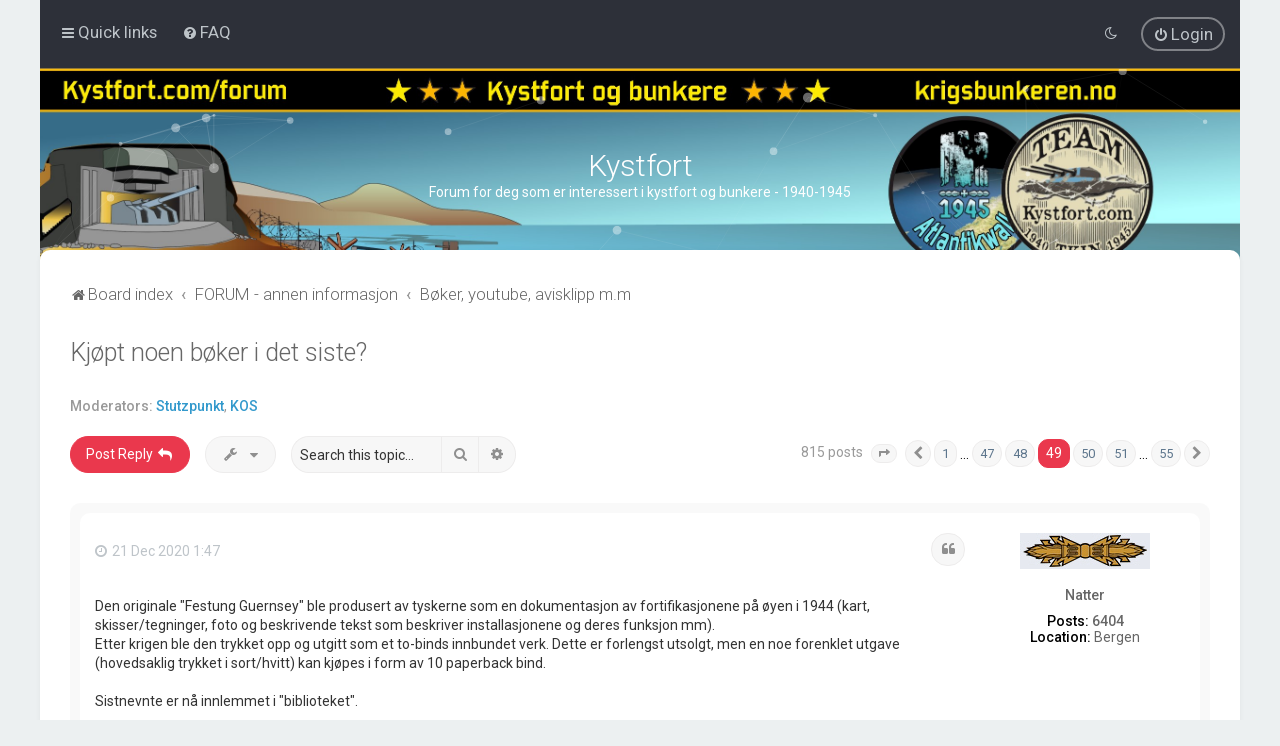

--- FILE ---
content_type: text/html; charset=UTF-8
request_url: https://www.kystfort.com/forum/viewtopic.php?t=1641&sid=0e3fedef2bc9a15d7b3a991da2d1735b&start=720
body_size: 16484
content:
<!DOCTYPE html>
<html dir="ltr" lang="en-gb">
<head>
	
	<script> if (localStorage.user_colour_selection === "dark") { document.getElementsByTagName('html')[0].classList.add('fd_dark'); }</script>	
<meta charset="utf-8" />
<meta http-equiv="X-UA-Compatible" content="IE=edge">
<meta name="viewport" content="width=device-width, initial-scale=1" />

<title>Kjøpt noen bøker i det siste? - Page 49 - Kystfort</title>


	<link rel="canonical" href="https://www.kystfort.com/forum/viewtopic.php?t=1641&amp;start=720">


<!--
	phpBB style name: Milk v2
	Based on style:   Merlin Framework (http://www.planetstyles.net)
-->



	<link href="https://fonts.googleapis.com/css?family=Roboto:300,400,500" rel="stylesheet">
    <style type="text/css">body {font-family: "Roboto", Arial, Helvetica, sans-serif; font-size: 14px;}</style>


<link href="./assets/css/font-awesome.min.css?assets_version=21" rel="stylesheet">
<link href="./styles/Milk_v2/theme/stylesheet.css?assets_version=21" rel="stylesheet">
<link href="./styles/Milk_v2/theme/en/stylesheet.css?assets_version=21?assets_version=21" rel="stylesheet">

<link href="./styles/Milk_v2/theme/blank.css?assets_version=21" rel="stylesheet" class="colour_switch_link"  />

	<link href="./styles/Milk_v2/theme/rounded.css?assets_version=21" rel="stylesheet" />

        	<link href="./styles/Milk_v2/theme/colour-presets/Hot_Red.css?assets_version=21" rel="stylesheet" class="preset_stylesheet">
    
<link href="./styles/Milk_v2/theme/animate.css" rel="stylesheet" />
<style type="text/css">
	#nav-main, #logo, #site-description h1, #site-description p, #nav-breadcrumbs, #page-body {
		transform: translateY(-15px);
		transition: .75s ease-in-out;
	}
</style>


<style type="text/css">
			.forums .row-item:before, .topics .row-item:before, .pmlist .row-item:before, .cplist .row-item:before {
			border-radius: 50%;
		}
	

		.forum_header {
					background-image: url('https://www.kystfort.com/forum/ext/planetstyles/flightdeck/store/bannenhead_forum_kystfort_24.jpg');
		
					background-repeat: no-repeat;
		
					background-position: center top;
		
		 background-size: cover;"
	}

			
</style>







<!--[if lte IE 9]>
	<link href="./styles/Milk_v2/theme/tweaks.css?assets_version=21" rel="stylesheet">
<![endif]-->



<link href="./styles/Milk_v2/theme/extensions.css?assets_version=21" rel="stylesheet">




</head>
<body id="phpbb" class="nojs notouch section-viewtopic ltr  body-layout-Boxed content_block_header_stripe high_contrast_links navbar_o_header css_icons_enabled">

    <div id="wrap" class="wrap">
        <a id="top" class="top-anchor" accesskey="t"></a>

        <div id="page-header">


                <div class="navbar" role="navigation">
	<div class="inner">

	<ul id="nav-main" class="nav-main linklist" role="menubar">

		<li id="quick-links" class="quick-links dropdown-container responsive-menu" data-skip-responsive="true">
			<a href="#" class="dropdown-trigger">
				<i class="icon fa-bars fa-fw" aria-hidden="true"></i><span>Quick links</span>
			</a>
			<div class="dropdown">
				<div class="pointer"><div class="pointer-inner"></div></div>
				<ul class="dropdown-contents" role="menu">
					
											<li class="separator"></li>
																									<li>
								<a href="./search.php?search_id=unanswered&amp;sid=faf724d2b450a57f685aaac3c8a17c51" role="menuitem">
									<i class="icon fa-file-o fa-fw" aria-hidden="true"></i><span>Unanswered topics</span>
								</a>
							</li>
							<li>
								<a href="./search.php?search_id=active_topics&amp;sid=faf724d2b450a57f685aaac3c8a17c51" role="menuitem">
									<i class="icon fa-file-o fa-fw" aria-hidden="true"></i><span>Active topics</span>
								</a>
							</li>
							<li class="separator"></li>
							<li>
								<a href="./search.php?sid=faf724d2b450a57f685aaac3c8a17c51" role="menuitem">
									<i class="icon fa-search fa-fw" aria-hidden="true"></i><span>Search</span>
								</a>
							</li>
					
										<li class="separator"></li>

									</ul>
			</div>
		</li>

				<li data-skip-responsive="true">
			<a href="/forum/app.php/help/faq?sid=faf724d2b450a57f685aaac3c8a17c51" rel="help" title="Frequently Asked Questions" role="menuitem">
				<i class="icon fa-question-circle fa-fw" aria-hidden="true"></i><span>FAQ</span>
			</a>
		</li>
						
			<li class="rightside"  data-skip-responsive="true">
			<a href="./ucp.php?mode=login&amp;redirect=viewtopic.php%3Fstart%3D720%26t%3D1641&amp;sid=faf724d2b450a57f685aaac3c8a17c51" title="Login" accesskey="x" role="menuitem" class="outline_button">
				<i class="icon fa-power-off fa-fw" aria-hidden="true"></i><span>Login</span>
			</a>
		</li>
					         <li class="rightside" data-skip-responsive="true">
        <a href="#" role="menuitem" rel="" id="dark_toggle_link">
            <i class="icon fa-fw" aria-hidden="true"></i>
        </a>
    </li>
    	</ul>

	</div>
</div>

            	
            <div class="headerbar" role="banner"
				>
				
				<div class="forum_header">

					<div class="headerbar_overlay_container">
					</div>
						<div class="particles_container" id="particles-js">
							<!-- Headerbar Elements Start -->



								<div id="site-description" class="site-description">
																			<h1>Kystfort</h1>
										<p>Forum for deg som er interessert i kystfort og bunkere - 1940-1945</p>
																	</div>



							<!-- Headerbar Elements End -->
						</div>
					

				</div><!-- /.forum_header -->

            </div><!-- /.headerbar -->
            

        </div><!-- /#page-header -->

        <div id="inner-wrap">

        


	<ul id="nav-breadcrumbs" class="nav-breadcrumbs linklist navlinks" role="menubar">
				
		
		<li class="breadcrumbs" itemscope itemtype="https://schema.org/BreadcrumbList">

			
							<span class="crumb" itemtype="https://schema.org/ListItem" itemprop="itemListElement" itemscope><a itemprop="item" href="./index.php?sid=faf724d2b450a57f685aaac3c8a17c51" accesskey="h" data-navbar-reference="index"><i class="icon fa-home fa-fw"></i><span itemprop="name">Board index</span></a><meta itemprop="position" content="1" /></span>

											
								<span class="crumb" itemtype="https://schema.org/ListItem" itemprop="itemListElement" itemscope data-forum-id="58"><a itemprop="item" href="./viewforum.php?f=58&amp;sid=faf724d2b450a57f685aaac3c8a17c51"><span itemprop="name">FORUM - annen informasjon</span></a><meta itemprop="position" content="2" /></span>
															
								<span class="crumb" itemtype="https://schema.org/ListItem" itemprop="itemListElement" itemscope data-forum-id="11"><a itemprop="item" href="./viewforum.php?f=11&amp;sid=faf724d2b450a57f685aaac3c8a17c51"><span itemprop="name">Bøker, youtube, avisklipp m.m</span></a><meta itemprop="position" content="3" /></span>
							
					</li>

		
					<li class="rightside responsive-search">
				<a href="./search.php?sid=faf724d2b450a57f685aaac3c8a17c51" title="View the advanced search options" role="menuitem">
					<i class="icon fa-search fa-fw" aria-hidden="true"></i><span class="sr-only">Search</span>
				</a>
			</li>
			</ul>


        
        <a id="start_here" class="anchor"></a>
        <div id="page-body" class="page-body" role="main">
            
            
            

<div class="postprofile_container">

<h2 class="topic-title"><a href="./viewtopic.php?t=1641&amp;start=720&amp;sid=faf724d2b450a57f685aaac3c8a17c51">Kjøpt noen bøker i det siste?</a></h2>
<!-- NOTE: remove the style="display: none" when you want to have the forum description on the topic body -->
<div style="display: none !important;">informasjon som omhandler tyske kystfort/bunkere/installasjoner fra den andre verdenskrig. Legg gjerne inn linker til f.eks youtube eller scan inn avisklipp o.l<br /></div>
<p>
	<strong>Moderators:</strong> <a href="./memberlist.php?mode=viewprofile&amp;u=13&amp;sid=faf724d2b450a57f685aaac3c8a17c51" style="color: #3399CC;" class="username-coloured">Stutzpunkt</a>, <a href="./memberlist.php?mode=viewprofile&amp;u=202&amp;sid=faf724d2b450a57f685aaac3c8a17c51" style="color: #3399CC;" class="username-coloured">KOS</a>
</p>


<div class="action-bar bar-top">
	
			<a href="./posting.php?mode=reply&amp;t=1641&amp;sid=faf724d2b450a57f685aaac3c8a17c51" class="button specialbutton" title="Post a reply">
							<span>Post Reply</span> <i class="icon fa-reply fa-fw" aria-hidden="true"></i>
					</a>
	
			<div class="dropdown-container dropdown-button-control topic-tools">
		<span title="Topic tools" class="button button-secondary dropdown-trigger dropdown-select">
			<i class="icon fa-wrench fa-fw" aria-hidden="true"></i>
			<span class="caret"><i class="icon fa-sort-down fa-fw" aria-hidden="true"></i></span>
		</span>
		<div class="dropdown">
			<div class="pointer"><div class="pointer-inner"></div></div>
			<ul class="dropdown-contents">
																												<li>
					<a href="./viewtopic.php?t=1641&amp;start=720&amp;sid=faf724d2b450a57f685aaac3c8a17c51&amp;view=print" title="Print view" accesskey="p">
						<i class="icon fa-print fa-fw" aria-hidden="true"></i><span>Print view</span>
					</a>
				</li>
											</ul>
		</div>
	</div>
	
			<div class="search-box" role="search">
			<form method="get" id="topic-search" action="./search.php?sid=faf724d2b450a57f685aaac3c8a17c51">
			<fieldset>
				<input class="inputbox search tiny"  type="search" name="keywords" id="search_keywords" size="20" placeholder="Search this topic…" />
				<button class="button button-search" type="submit" title="Search">
					<i class="icon fa-search fa-fw" aria-hidden="true"></i><span class="sr-only">Search</span>
				</button>
				<a href="./search.php?sid=faf724d2b450a57f685aaac3c8a17c51" class="button button-search-end" title="Advanced search">
					<i class="icon fa-cog fa-fw" aria-hidden="true"></i><span class="sr-only">Advanced search</span>
				</a>
				<input type="hidden" name="t" value="1641" />
<input type="hidden" name="sf" value="msgonly" />
<input type="hidden" name="sid" value="faf724d2b450a57f685aaac3c8a17c51" />

			</fieldset>
			</form>
		</div>
	
			<div class="pagination">
			815 posts
							<ul>
	<li class="dropdown-container dropdown-button-control dropdown-page-jump page-jump">
		<a class="button button-icon-only dropdown-trigger" href="#" title="Click to jump to page…" role="button"><i class="icon fa-level-down fa-rotate-270" aria-hidden="true"></i><span class="sr-only">Page <strong>49</strong> of <strong>55</strong></span></a>
		<div class="dropdown">
			<div class="pointer"><div class="pointer-inner"></div></div>
			<ul class="dropdown-contents">
				<li>Jump to page:</li>
				<li class="page-jump-form">
					<input type="number" name="page-number" min="1" max="999999" title="Enter the page number you wish to go to" class="inputbox tiny" data-per-page="15" data-base-url=".&#x2F;viewtopic.php&#x3F;t&#x3D;1641&amp;amp&#x3B;sid&#x3D;faf724d2b450a57f685aaac3c8a17c51" data-start-name="start" />
					<input class="button2" value="Go" type="button" />
				</li>
			</ul>
		</div>
	</li>
			<li class="arrow previous"><a class="button button-icon-only" href="./viewtopic.php?t=1641&amp;sid=faf724d2b450a57f685aaac3c8a17c51&amp;start=705" rel="prev" role="button"><i class="icon fa-chevron-left fa-fw" aria-hidden="true"></i><span class="sr-only">Previous</span></a></li>
				<li><a class="button" href="./viewtopic.php?t=1641&amp;sid=faf724d2b450a57f685aaac3c8a17c51" role="button">1</a></li>
			<li class="ellipsis" role="separator"><span>…</span></li>
				<li><a class="button" href="./viewtopic.php?t=1641&amp;sid=faf724d2b450a57f685aaac3c8a17c51&amp;start=690" role="button">47</a></li>
				<li><a class="button" href="./viewtopic.php?t=1641&amp;sid=faf724d2b450a57f685aaac3c8a17c51&amp;start=705" role="button">48</a></li>
			<li class="active"><span>49</span></li>
				<li><a class="button" href="./viewtopic.php?t=1641&amp;sid=faf724d2b450a57f685aaac3c8a17c51&amp;start=735" role="button">50</a></li>
				<li><a class="button" href="./viewtopic.php?t=1641&amp;sid=faf724d2b450a57f685aaac3c8a17c51&amp;start=750" role="button">51</a></li>
			<li class="ellipsis" role="separator"><span>…</span></li>
				<li><a class="button" href="./viewtopic.php?t=1641&amp;sid=faf724d2b450a57f685aaac3c8a17c51&amp;start=810" role="button">55</a></li>
				<li class="arrow next"><a class="button button-icon-only" href="./viewtopic.php?t=1641&amp;sid=faf724d2b450a57f685aaac3c8a17c51&amp;start=735" rel="next" role="button"><i class="icon fa-chevron-right fa-fw" aria-hidden="true"></i><span class="sr-only">Next</span></a></li>
	</ul>
					</div>
		</div>




<div class="viewtopic_wrapper">

			<div id="p80285" class="post has-profile bg2">
		<div class="inner">

		<dl class="postprofile" id="profile80285">
			<dt class="no-profile-rank has-avatar">
				<div class="avatar-container">
																<a href="./memberlist.php?mode=viewprofile&amp;u=176&amp;sid=faf724d2b450a57f685aaac3c8a17c51" class="avatar"><img class="avatar" src="./download/file.php?avatar=176_1272114776.jpg" width="130" height="36" alt="User avatar" /></a>														</div>
								<a href="./memberlist.php?mode=viewprofile&amp;u=176&amp;sid=faf724d2b450a57f685aaac3c8a17c51" class="username">Natter</a>											</dt>


									
		<dd class="profile-posts"><strong>Posts:</strong> <a href="./search.php?author_id=176&amp;sr=posts&amp;sid=faf724d2b450a57f685aaac3c8a17c51">6404</a></dd>		<dd class="profile-joined clutter"><strong>Joined:</strong> 25 Feb 2007 18:51</dd>		
		
											<dd class="profile-custom-field profile-phpbb_location"><strong>Location:</strong> Bergen</dd>
							
						
		</dl>

		<div class="postbody">
						<div id="post_content80285">

																			<ul class="post-buttons">
																																									<li>
							<a href="./posting.php?mode=quote&amp;p=80285&amp;sid=faf724d2b450a57f685aaac3c8a17c51" title="Reply with quote" class="button button-icon-only">
								<i class="icon fa-quote-left fa-fw" aria-hidden="true"></i><span class="sr-only">Quote</span>
							</a>
						</li>
														</ul>
							
						<p class="author">
																	<a class="unread" href="./viewtopic.php?p=80285&amp;sid=faf724d2b450a57f685aaac3c8a17c51#p80285" title="Post"><i class="icon fa-clock-o"></i> <time datetime="2020-12-20T23:47:51+00:00">21 Dec 2020 1:47</time></a>
			</p>
			
			
									<div class="content">Den originale "Festung Guernsey" ble produsert av tyskerne som en dokumentasjon av fortifikasjonene på øyen i 1944 (kart, skisser/tegninger, foto og beskrivende tekst som beskriver installasjonene og deres funksjon mm).<br>
Etter krigen ble den trykket opp og utgitt som et to-binds innbundet verk. Dette er forlengst utsolgt, men en noe forenklet utgave (hovedsaklig trykket i sort/hvitt) kan kjøpes i form av 10 paperback bind.<br>
<br>
Sistnevnte er nå innlemmet i "biblioteket".<br>
<br>
Mer informasn om "Festung Guernsey" finnes her: <a href="http://extraordinaryeditions.com/our-books/festung-guernsey-3/" class="postlink">http://extraordinaryeditions.com/our-bo ... uernsey-3/</a></div>
            
							<dl class="attachbox">
					<dt>
						Attachments
					</dt>
											<dd>
			
		
				<dl class="file">
			<dt class="attach-image"><img src="./download/file.php?id=55317&amp;sid=faf724d2b450a57f685aaac3c8a17c51" class="postimage" alt="IMG_4497.JPG" onclick="viewableArea(this);" /></dt>
						<dd>IMG_4497.JPG (365.94 KiB) Viewed 11663 times</dd>
		</dl>
		
		
			</dd>
									</dl>
			
									
						
							<div id="sig80285" class="signature"><span style="color:#004000"><em class="text-italics"><span style="font-size:85%;line-height:116%">Informasjon som ikke deles, går tapt!</span></em></span></div>			
						</div>

		</div>

				<div class="back2top">
						<a href="#top" class="top" title="Top">
				<i class="icon fa-chevron-circle-up fa-fw icon-gray" aria-hidden="true"></i>
				<span class="sr-only">Top</span>
			</a>
					</div>
		
		</div>
	</div>

	
			<div id="p80288" class="post has-profile bg1">
		<div class="inner">

		<dl class="postprofile" id="profile80288">
			<dt class="no-profile-rank has-avatar">
				<div class="avatar-container">
																<a href="./memberlist.php?mode=viewprofile&amp;u=176&amp;sid=faf724d2b450a57f685aaac3c8a17c51" class="avatar"><img class="avatar" src="./download/file.php?avatar=176_1272114776.jpg" width="130" height="36" alt="User avatar" /></a>														</div>
								<a href="./memberlist.php?mode=viewprofile&amp;u=176&amp;sid=faf724d2b450a57f685aaac3c8a17c51" class="username">Natter</a>											</dt>


									
		<dd class="profile-posts"><strong>Posts:</strong> <a href="./search.php?author_id=176&amp;sr=posts&amp;sid=faf724d2b450a57f685aaac3c8a17c51">6404</a></dd>		<dd class="profile-joined clutter"><strong>Joined:</strong> 25 Feb 2007 18:51</dd>		
		
											<dd class="profile-custom-field profile-phpbb_location"><strong>Location:</strong> Bergen</dd>
							
						
		</dl>

		<div class="postbody">
						<div id="post_content80288">

																			<ul class="post-buttons">
																																									<li>
							<a href="./posting.php?mode=quote&amp;p=80288&amp;sid=faf724d2b450a57f685aaac3c8a17c51" title="Reply with quote" class="button button-icon-only">
								<i class="icon fa-quote-left fa-fw" aria-hidden="true"></i><span class="sr-only">Quote</span>
							</a>
						</li>
														</ul>
							
						<p class="author">
																	<a class="unread" href="./viewtopic.php?p=80288&amp;sid=faf724d2b450a57f685aaac3c8a17c51#p80288" title="Post"><i class="icon fa-clock-o"></i> <time datetime="2020-12-23T03:24:09+00:00">23 Dec 2020 5:24</time></a>
			</p>
			
			
									<div class="content"><blockquote><div><cite>Natter wrote:</cite>Et par andre bøker og særtrykk fra Sjøfartsmuseet:<br>
<em class="text-italics">"Bli med til Oscarsborg" (Tor Hovland, 2005. Norsk tekst, 120s.)</em></div></blockquote>Revidert og omarbeidet utgave fra 2018:</div>
            
							<dl class="attachbox">
					<dt>
						Attachments
					</dt>
											<dd>
			
		
				<dl class="file">
			<dt class="attach-image"><img src="./download/file.php?id=55318&amp;sid=faf724d2b450a57f685aaac3c8a17c51" class="postimage" alt="IMG_4508a.JPG" onclick="viewableArea(this);" /></dt>
						<dd>IMG_4508a.JPG (315.57 KiB) Viewed 11650 times</dd>
		</dl>
		
		
			</dd>
									</dl>
			
									
						
							<div id="sig80288" class="signature"><span style="color:#004000"><em class="text-italics"><span style="font-size:85%;line-height:116%">Informasjon som ikke deles, går tapt!</span></em></span></div>			
						</div>

		</div>

				<div class="back2top">
						<a href="#top" class="top" title="Top">
				<i class="icon fa-chevron-circle-up fa-fw icon-gray" aria-hidden="true"></i>
				<span class="sr-only">Top</span>
			</a>
					</div>
		
		</div>
	</div>

	
			<div id="p80337" class="post has-profile bg2">
		<div class="inner">

		<dl class="postprofile" id="profile80337">
			<dt class="no-profile-rank has-avatar">
				<div class="avatar-container">
																<a href="./memberlist.php?mode=viewprofile&amp;u=176&amp;sid=faf724d2b450a57f685aaac3c8a17c51" class="avatar"><img class="avatar" src="./download/file.php?avatar=176_1272114776.jpg" width="130" height="36" alt="User avatar" /></a>														</div>
								<a href="./memberlist.php?mode=viewprofile&amp;u=176&amp;sid=faf724d2b450a57f685aaac3c8a17c51" class="username">Natter</a>											</dt>


									
		<dd class="profile-posts"><strong>Posts:</strong> <a href="./search.php?author_id=176&amp;sr=posts&amp;sid=faf724d2b450a57f685aaac3c8a17c51">6404</a></dd>		<dd class="profile-joined clutter"><strong>Joined:</strong> 25 Feb 2007 18:51</dd>		
		
											<dd class="profile-custom-field profile-phpbb_location"><strong>Location:</strong> Bergen</dd>
							
						
		</dl>

		<div class="postbody">
						<div id="post_content80337">

																			<ul class="post-buttons">
																																									<li>
							<a href="./posting.php?mode=quote&amp;p=80337&amp;sid=faf724d2b450a57f685aaac3c8a17c51" title="Reply with quote" class="button button-icon-only">
								<i class="icon fa-quote-left fa-fw" aria-hidden="true"></i><span class="sr-only">Quote</span>
							</a>
						</li>
														</ul>
							
						<p class="author">
																	<a class="unread" href="./viewtopic.php?p=80337&amp;sid=faf724d2b450a57f685aaac3c8a17c51#p80337" title="Post"><i class="icon fa-clock-o"></i> <time datetime="2021-01-18T18:57:10+00:00">18 Jan 2021 20:57</time></a>
			</p>
			
			
									<div class="content"><em class="text-italics">The Standard Directory of Proof Marks</em> (Gerhard Wirnsberger. ISBN 0-89149-006-X )</div>
            
							<dl class="attachbox">
					<dt>
						Attachments
					</dt>
											<dd>
			
		
				<dl class="file">
			<dt class="attach-image"><img src="./download/file.php?id=55354&amp;sid=faf724d2b450a57f685aaac3c8a17c51" class="postimage" alt="IMG_4531b.JPG" onclick="viewableArea(this);" /></dt>
						<dd>IMG_4531b.JPG (580.56 KiB) Viewed 11626 times</dd>
		</dl>
		
		
			</dd>
									</dl>
			
									
						
							<div id="sig80337" class="signature"><span style="color:#004000"><em class="text-italics"><span style="font-size:85%;line-height:116%">Informasjon som ikke deles, går tapt!</span></em></span></div>			
						</div>

		</div>

				<div class="back2top">
						<a href="#top" class="top" title="Top">
				<i class="icon fa-chevron-circle-up fa-fw icon-gray" aria-hidden="true"></i>
				<span class="sr-only">Top</span>
			</a>
					</div>
		
		</div>
	</div>

	
			<div id="p80353" class="post has-profile bg1">
		<div class="inner">

		<dl class="postprofile" id="profile80353">
			<dt class="no-profile-rank has-avatar">
				<div class="avatar-container">
																<a href="./memberlist.php?mode=viewprofile&amp;u=176&amp;sid=faf724d2b450a57f685aaac3c8a17c51" class="avatar"><img class="avatar" src="./download/file.php?avatar=176_1272114776.jpg" width="130" height="36" alt="User avatar" /></a>														</div>
								<a href="./memberlist.php?mode=viewprofile&amp;u=176&amp;sid=faf724d2b450a57f685aaac3c8a17c51" class="username">Natter</a>											</dt>


									
		<dd class="profile-posts"><strong>Posts:</strong> <a href="./search.php?author_id=176&amp;sr=posts&amp;sid=faf724d2b450a57f685aaac3c8a17c51">6404</a></dd>		<dd class="profile-joined clutter"><strong>Joined:</strong> 25 Feb 2007 18:51</dd>		
		
											<dd class="profile-custom-field profile-phpbb_location"><strong>Location:</strong> Bergen</dd>
							
						
		</dl>

		<div class="postbody">
						<div id="post_content80353">

																			<ul class="post-buttons">
																																									<li>
							<a href="./posting.php?mode=quote&amp;p=80353&amp;sid=faf724d2b450a57f685aaac3c8a17c51" title="Reply with quote" class="button button-icon-only">
								<i class="icon fa-quote-left fa-fw" aria-hidden="true"></i><span class="sr-only">Quote</span>
							</a>
						</li>
														</ul>
							
						<p class="author">
																	<a class="unread" href="./viewtopic.php?p=80353&amp;sid=faf724d2b450a57f685aaac3c8a17c51#p80353" title="Post"><i class="icon fa-clock-o"></i> <time datetime="2021-02-05T20:34:18+00:00">05 Feb 2021 22:34</time></a>
			</p>
			
			
									<div class="content">Nytt praktverk fra Vest-Agder museet om Batterie Vara. Over 300 sider med grundig beskrivelse av historikk og ikke minst et stort antall foto og illustrasjoner:<br>
<em class="text-italics">Batterie Vara 1941-1945. Kanonene på Møvik</em> (Endre Wrånes, 2021. ISBN 978-82-91178-87-5 )</div>
            
							<dl class="attachbox">
					<dt>
						Attachments
					</dt>
											<dd>
			
		
				<dl class="file">
			<dt class="attach-image"><img src="./download/file.php?id=55359&amp;sid=faf724d2b450a57f685aaac3c8a17c51" class="postimage" alt="IMG_4533b.JPG" onclick="viewableArea(this);" /></dt>
						<dd>IMG_4533b.JPG (460.02 KiB) Viewed 11593 times</dd>
		</dl>
		
		
			</dd>
									</dl>
			
									
						
							<div id="sig80353" class="signature"><span style="color:#004000"><em class="text-italics"><span style="font-size:85%;line-height:116%">Informasjon som ikke deles, går tapt!</span></em></span></div>			
						</div>

		</div>

				<div class="back2top">
						<a href="#top" class="top" title="Top">
				<i class="icon fa-chevron-circle-up fa-fw icon-gray" aria-hidden="true"></i>
				<span class="sr-only">Top</span>
			</a>
					</div>
		
		</div>
	</div>

	
			<div id="p80383" class="post has-profile bg2">
		<div class="inner">

		<dl class="postprofile" id="profile80383">
			<dt class="no-profile-rank no-avatar">
				<div class="avatar-container">
																			</div>
								<a href="./memberlist.php?mode=viewprofile&amp;u=6984&amp;sid=faf724d2b450a57f685aaac3c8a17c51" class="username">torpedobatt2020</a>											</dt>


									
		<dd class="profile-posts"><strong>Posts:</strong> <a href="./search.php?author_id=6984&amp;sr=posts&amp;sid=faf724d2b450a57f685aaac3c8a17c51">267</a></dd>		<dd class="profile-joined clutter"><strong>Joined:</strong> 26 Sep 2020 19:44</dd>		
		
											<dd class="profile-custom-field profile-phpbb_location"><strong>Location:</strong> Ålesund (ex. Fræna)</dd>
							
						
		</dl>

		<div class="postbody">
						<div id="post_content80383">

																			<ul class="post-buttons">
																																									<li>
							<a href="./posting.php?mode=quote&amp;p=80383&amp;sid=faf724d2b450a57f685aaac3c8a17c51" title="Reply with quote" class="button button-icon-only">
								<i class="icon fa-quote-left fa-fw" aria-hidden="true"></i><span class="sr-only">Quote</span>
							</a>
						</li>
														</ul>
							
						<p class="author">
																	<a class="unread" href="./viewtopic.php?p=80383&amp;sid=faf724d2b450a57f685aaac3c8a17c51#p80383" title="Post"><i class="icon fa-clock-o"></i> <time datetime="2021-02-22T13:43:43+00:00">22 Feb 2021 15:43</time></a>
			</p>
			
			
									<div class="content"><blockquote><div><cite>TommyG wrote:</cite>Mottok i dag en liten overaskelsespakke i posten. Fikk en e-post fra en kar i England for ett år tid siden med spørsmål om han kunne bruke noen bilder jeg hadde lagt ut på Wikimedia commons i en bok han drev og jobbet. Han lovet meg en kopi av boken når den var ferdig, men det har jeg hørt før, så hadde egentlig avskrevet den men i dag for første gang så var det noen som faktisk holdte det de lovet <img class="smilies" src="./images/smilies/icon_smile.gif" width="15" height="15" alt=":-)" title="Smile"><br>
<br>
Boken inneholder en god del bilder. Jeg har ikke kikket så veldig nøye gjennom den, så jeg vet ikke hvor pålitelig den er. Den inneholder nok ikke så veldig mye nytt for de fleste her inne, men er vel mest en "nybegynnerbok" <img class="smilies" src="./images/smilies/icon_smile.gif" width="15" height="15" alt=":-)" title="Smile"></div></blockquote>

Denne kjøpte jeg i bokhandelen hos Imperial War Museum i London - sommeren 2019.<br>
Har lest den. Informativ bok, med mange flotte bilder.</div>
            
			
									
						
										
						</div>

		</div>

				<div class="back2top">
						<a href="#top" class="top" title="Top">
				<i class="icon fa-chevron-circle-up fa-fw icon-gray" aria-hidden="true"></i>
				<span class="sr-only">Top</span>
			</a>
					</div>
		
		</div>
	</div>

	
			<div id="p80384" class="post has-profile bg1">
		<div class="inner">

		<dl class="postprofile" id="profile80384">
			<dt class="no-profile-rank has-avatar">
				<div class="avatar-container">
																<a href="./memberlist.php?mode=viewprofile&amp;u=176&amp;sid=faf724d2b450a57f685aaac3c8a17c51" class="avatar"><img class="avatar" src="./download/file.php?avatar=176_1272114776.jpg" width="130" height="36" alt="User avatar" /></a>														</div>
								<a href="./memberlist.php?mode=viewprofile&amp;u=176&amp;sid=faf724d2b450a57f685aaac3c8a17c51" class="username">Natter</a>											</dt>


									
		<dd class="profile-posts"><strong>Posts:</strong> <a href="./search.php?author_id=176&amp;sr=posts&amp;sid=faf724d2b450a57f685aaac3c8a17c51">6404</a></dd>		<dd class="profile-joined clutter"><strong>Joined:</strong> 25 Feb 2007 18:51</dd>		
		
											<dd class="profile-custom-field profile-phpbb_location"><strong>Location:</strong> Bergen</dd>
							
						
		</dl>

		<div class="postbody">
						<div id="post_content80384">

																			<ul class="post-buttons">
																																									<li>
							<a href="./posting.php?mode=quote&amp;p=80384&amp;sid=faf724d2b450a57f685aaac3c8a17c51" title="Reply with quote" class="button button-icon-only">
								<i class="icon fa-quote-left fa-fw" aria-hidden="true"></i><span class="sr-only">Quote</span>
							</a>
						</li>
														</ul>
							
						<p class="author">
																	<a class="unread" href="./viewtopic.php?p=80384&amp;sid=faf724d2b450a57f685aaac3c8a17c51#p80384" title="Post"><i class="icon fa-clock-o"></i> <time datetime="2021-02-22T14:23:58+00:00">22 Feb 2021 16:23</time></a>
			</p>
			
			
									<div class="content"><blockquote><div><cite>Natter wrote:</cite>Klarte å kjøpe denne igjen med et uhell (er vel et tegn på at man har for mye bøker når en ikke holder kontroll på hva en allerede har...):<br>
<em class="text-italics">Mur del'Atlantique dans le Nord - Pas-de-Calais - Les Batteries de Marine" (Alain Chazette / Karel Herbots, 2015. Fransk teks, 118 sider. ISBN 978-2-915 767-27-8 )</em><br>
Masse bilder fra de store marinebatteriene langs kanalkysten (inkl byggeperioden).<br>
<br>
Den kostet meg kr 450,- inkl forsendelse fra Frankrike (€36 + 6). Euro-kursen har sunket noe, så nå kommer den vel på ca 400,-.  Selges for kr 380,- <span style="text-decoration:underline">inkl porto</span> hvis noen er interessert.<br>
Merk at dette er en "samlerutgivelse", kun trykket i 300 eksemplarer.</div></blockquote>
Da sitter jeg nok en gang på et ekstra eksemplar av denne boken som AC la ved min siste bestilling ved en feil (som før nevnt, er bestillinger derfra utfordrende på mer enn en måte...).<br>
Send en mail til <a href="mailto:bergen31@yahoo.com">bergen31@yahoo.com</a> hvis du skulle være interessert i å kjøpe den...<br>
<br>
<strong class="text-strong">** SOLGT **</strong></div>
            
							<dl class="attachbox">
					<dt>
						Attachments
					</dt>
											<dd>
			
		
				<dl class="file">
			<dt class="attach-image"><img src="./download/file.php?id=55407&amp;sid=faf724d2b450a57f685aaac3c8a17c51" class="postimage" alt="IMG_8281.jpg" onclick="viewableArea(this);" /></dt>
						<dd>IMG_8281.jpg (122.1 KiB) Viewed 11557 times</dd>
		</dl>
		
		
			</dd>
									</dl>
			
													<div class="notice">
					Last edited by <a href="./memberlist.php?mode=viewprofile&amp;u=176&amp;sid=faf724d2b450a57f685aaac3c8a17c51" class="username">Natter</a> on 23 Feb 2021 18:01, edited 1 time in total.
									</div>
			
						
							<div id="sig80384" class="signature"><span style="color:#004000"><em class="text-italics"><span style="font-size:85%;line-height:116%">Informasjon som ikke deles, går tapt!</span></em></span></div>			
						</div>

		</div>

				<div class="back2top">
						<a href="#top" class="top" title="Top">
				<i class="icon fa-chevron-circle-up fa-fw icon-gray" aria-hidden="true"></i>
				<span class="sr-only">Top</span>
			</a>
					</div>
		
		</div>
	</div>

	
			<div id="p80386" class="post has-profile bg2">
		<div class="inner">

		<dl class="postprofile" id="profile80386">
			<dt class="has-profile-rank has-avatar">
				<div class="avatar-container">
																<a href="./memberlist.php?mode=viewprofile&amp;u=324&amp;sid=faf724d2b450a57f685aaac3c8a17c51" class="avatar"><img class="avatar" src="./download/file.php?avatar=324_1304453851.jpg" width="100" height="100" alt="User avatar" /></a>														</div>
								<a href="./memberlist.php?mode=viewprofile&amp;u=324&amp;sid=faf724d2b450a57f685aaac3c8a17c51" class="username">TommyG</a>											</dt>


						<dd class="profile-rank">Site Admin</dd>			
		<dd class="profile-posts"><strong>Posts:</strong> <a href="./search.php?author_id=324&amp;sr=posts&amp;sid=faf724d2b450a57f685aaac3c8a17c51">2694</a></dd>		<dd class="profile-joined clutter"><strong>Joined:</strong> 26 Dec 2007 22:12</dd>		
		
											<dd class="profile-custom-field profile-phpbb_location"><strong>Location:</strong> Ullensaker</dd>
							
						
		</dl>

		<div class="postbody">
						<div id="post_content80386">

																			<ul class="post-buttons">
																																									<li>
							<a href="./posting.php?mode=quote&amp;p=80386&amp;sid=faf724d2b450a57f685aaac3c8a17c51" title="Reply with quote" class="button button-icon-only">
								<i class="icon fa-quote-left fa-fw" aria-hidden="true"></i><span class="sr-only">Quote</span>
							</a>
						</li>
														</ul>
							
						<p class="author">
																	<a class="unread" href="./viewtopic.php?p=80386&amp;sid=faf724d2b450a57f685aaac3c8a17c51#p80386" title="Post"><i class="icon fa-clock-o"></i> <time datetime="2021-02-22T22:44:40+00:00">23 Feb 2021 0:44</time></a>
			</p>
			
			
									<div class="content"><blockquote><div><cite>torpedobatt2020 wrote:</cite><blockquote><div><cite>TommyG wrote:</cite>Mottok i dag en liten overaskelsespakke i posten. Fikk en e-post fra en kar i England for ett år tid siden med spørsmål om han kunne bruke noen bilder jeg hadde lagt ut på Wikimedia commons i en bok han drev og jobbet. Han lovet meg en kopi av boken når den var ferdig, men det har jeg hørt før, så hadde egentlig avskrevet den men i dag for første gang så var det noen som faktisk holdte det de lovet <img class="smilies" src="./images/smilies/icon_smile.gif" width="15" height="15" alt=":-)" title="Smile"><br>
<br>
Boken inneholder en god del bilder. Jeg har ikke kikket så veldig nøye gjennom den, så jeg vet ikke hvor pålitelig den er. Den inneholder nok ikke så veldig mye nytt for de fleste her inne, men er vel mest en "nybegynnerbok" <img class="smilies" src="./images/smilies/icon_smile.gif" width="15" height="15" alt=":-)" title="Smile"></div></blockquote>

Denne kjøpte jeg i bokhandelen hos Imperial War Museum i London - sommeren 2019.<br>
Har lest den. Informativ bok, med mange flotte bilder.</div></blockquote>

Oi, den hadde jeg helt glemt av. Regner med boka dessverre gikk tapt da huset brant ned i 2018. Det var jo faktisk litt kjipt. Var tross alt første gang jeg fikk tilsendt en bok hvor de hadde brukt bildene mine i. Er mer vant med at bildene blir brukt uten at jeg en gang får så mye som en fotokreditering <img class="smilies" src="./images/smilies/PDT_Armataz_01_12.gif" width="19" height="21" alt=":D" title="Very Happy"></div>
            
			
									
						
							<div id="sig80386" class="signature">-- <br>
Tommy</div>			
						</div>

		</div>

				<div class="back2top">
						<a href="#top" class="top" title="Top">
				<i class="icon fa-chevron-circle-up fa-fw icon-gray" aria-hidden="true"></i>
				<span class="sr-only">Top</span>
			</a>
					</div>
		
		</div>
	</div>

	
			<div id="p80390" class="post has-profile bg1">
		<div class="inner">

		<dl class="postprofile" id="profile80390">
			<dt class="no-profile-rank no-avatar">
				<div class="avatar-container">
																			</div>
								<a href="./memberlist.php?mode=viewprofile&amp;u=6984&amp;sid=faf724d2b450a57f685aaac3c8a17c51" class="username">torpedobatt2020</a>											</dt>


									
		<dd class="profile-posts"><strong>Posts:</strong> <a href="./search.php?author_id=6984&amp;sr=posts&amp;sid=faf724d2b450a57f685aaac3c8a17c51">267</a></dd>		<dd class="profile-joined clutter"><strong>Joined:</strong> 26 Sep 2020 19:44</dd>		
		
											<dd class="profile-custom-field profile-phpbb_location"><strong>Location:</strong> Ålesund (ex. Fræna)</dd>
							
						
		</dl>

		<div class="postbody">
						<div id="post_content80390">

																			<ul class="post-buttons">
																																									<li>
							<a href="./posting.php?mode=quote&amp;p=80390&amp;sid=faf724d2b450a57f685aaac3c8a17c51" title="Reply with quote" class="button button-icon-only">
								<i class="icon fa-quote-left fa-fw" aria-hidden="true"></i><span class="sr-only">Quote</span>
							</a>
						</li>
														</ul>
							
						<p class="author">
																	<a class="unread" href="./viewtopic.php?p=80390&amp;sid=faf724d2b450a57f685aaac3c8a17c51#p80390" title="Post"><i class="icon fa-clock-o"></i> <time datetime="2021-02-23T12:31:34+00:00">23 Feb 2021 14:31</time></a>
			</p>
			
			
									<div class="content"><blockquote><div><cite>TommyG wrote:</cite><blockquote><div><cite>torpedobatt2020 wrote:</cite><blockquote><div><cite>TommyG wrote:</cite>Mottok i dag en liten overaskelsespakke i posten. Fikk en e-post fra en kar i England for ett år tid siden med spørsmål om han kunne bruke noen bilder jeg hadde lagt ut på Wikimedia commons i en bok han drev og jobbet. Han lovet meg en kopi av boken når den var ferdig, men det har jeg hørt før, så hadde egentlig avskrevet den men i dag for første gang så var det noen som faktisk holdte det de lovet <img class="smilies" src="./images/smilies/icon_smile.gif" width="15" height="15" alt=":-)" title="Smile"><br>
<br>
Boken inneholder en god del bilder. Jeg har ikke kikket så veldig nøye gjennom den, så jeg vet ikke hvor pålitelig den er. Den inneholder nok ikke så veldig mye nytt for de fleste her inne, men er vel mest en "nybegynnerbok" <img class="smilies" src="./images/smilies/icon_smile.gif" width="15" height="15" alt=":-)" title="Smile"></div></blockquote>

Denne kjøpte jeg i bokhandelen hos Imperial War Museum i London - sommeren 2019.<br>
Har lest den. Informativ bok, med mange flotte bilder.</div></blockquote>

Oi, den hadde jeg helt glemt av. Regner med boka dessverre gikk tapt da huset brant ned i 2018. Det var jo faktisk litt kjipt. Var tross alt første gang jeg fikk tilsendt en bok hvor de hadde brukt bildene mine i. Er mer vant med at bildene blir brukt uten at jeg en gang får så mye som en fotokreditering <img class="smilies" src="./images/smilies/PDT_Armataz_01_12.gif" width="19" height="21" alt=":D" title="Very Happy"></div></blockquote>

<br>
Er det du som har tatt bildene fra kystfortet i Bud? Er fra nabobygda Vikan i Fræna.</div>
            
			
									
						
										
						</div>

		</div>

				<div class="back2top">
						<a href="#top" class="top" title="Top">
				<i class="icon fa-chevron-circle-up fa-fw icon-gray" aria-hidden="true"></i>
				<span class="sr-only">Top</span>
			</a>
					</div>
		
		</div>
	</div>

	
			<div id="p80392" class="post has-profile bg2">
		<div class="inner">

		<dl class="postprofile" id="profile80392">
			<dt class="has-profile-rank has-avatar">
				<div class="avatar-container">
																<a href="./memberlist.php?mode=viewprofile&amp;u=324&amp;sid=faf724d2b450a57f685aaac3c8a17c51" class="avatar"><img class="avatar" src="./download/file.php?avatar=324_1304453851.jpg" width="100" height="100" alt="User avatar" /></a>														</div>
								<a href="./memberlist.php?mode=viewprofile&amp;u=324&amp;sid=faf724d2b450a57f685aaac3c8a17c51" class="username">TommyG</a>											</dt>


						<dd class="profile-rank">Site Admin</dd>			
		<dd class="profile-posts"><strong>Posts:</strong> <a href="./search.php?author_id=324&amp;sr=posts&amp;sid=faf724d2b450a57f685aaac3c8a17c51">2694</a></dd>		<dd class="profile-joined clutter"><strong>Joined:</strong> 26 Dec 2007 22:12</dd>		
		
											<dd class="profile-custom-field profile-phpbb_location"><strong>Location:</strong> Ullensaker</dd>
							
						
		</dl>

		<div class="postbody">
						<div id="post_content80392">

																			<ul class="post-buttons">
																																									<li>
							<a href="./posting.php?mode=quote&amp;p=80392&amp;sid=faf724d2b450a57f685aaac3c8a17c51" title="Reply with quote" class="button button-icon-only">
								<i class="icon fa-quote-left fa-fw" aria-hidden="true"></i><span class="sr-only">Quote</span>
							</a>
						</li>
														</ul>
							
						<p class="author">
																	<a class="unread" href="./viewtopic.php?p=80392&amp;sid=faf724d2b450a57f685aaac3c8a17c51#p80392" title="Post"><i class="icon fa-clock-o"></i> <time datetime="2021-02-23T21:14:41+00:00">23 Feb 2021 23:14</time></a>
			</p>
			
			
									<div class="content"><blockquote><div><cite>torpedobatt2020 wrote:</cite>Er det du som har tatt bildene fra kystfortet i Bud? Er fra nabobygda Vikan i Fræna.</div></blockquote>

Nei, jeg har vært på kystfortet, men det er maaaaaange år siden og jeg har ikke noe bilder fra det besøket.</div>
            
			
									
						
							<div id="sig80392" class="signature">-- <br>
Tommy</div>			
						</div>

		</div>

				<div class="back2top">
						<a href="#top" class="top" title="Top">
				<i class="icon fa-chevron-circle-up fa-fw icon-gray" aria-hidden="true"></i>
				<span class="sr-only">Top</span>
			</a>
					</div>
		
		</div>
	</div>

	
			<div id="p80416" class="post has-profile bg1">
		<div class="inner">

		<dl class="postprofile" id="profile80416">
			<dt class="has-profile-rank has-avatar">
				<div class="avatar-container">
																<a href="./memberlist.php?mode=viewprofile&amp;u=2&amp;sid=faf724d2b450a57f685aaac3c8a17c51" class="avatar"><img class="avatar" src="./download/file.php?avatar=2_1543108709.jpg" width="150" height="100" alt="User avatar" /></a>														</div>
								<a href="./memberlist.php?mode=viewprofile&amp;u=2&amp;sid=faf724d2b450a57f685aaac3c8a17c51" style="color: #3300CC;" class="username-coloured">Erik H</a>											</dt>


						<dd class="profile-rank">Site Admin</dd>			
		<dd class="profile-posts"><strong>Posts:</strong> <a href="./search.php?author_id=2&amp;sr=posts&amp;sid=faf724d2b450a57f685aaac3c8a17c51">3504</a></dd>		<dd class="profile-joined clutter"><strong>Joined:</strong> 31 Jan 2005 23:01</dd>		
		
																<dd class="profile-custom-field profile-phpbb_location"><strong>Location:</strong> Trondheim</dd>
							
							<dd class="profile-contact">
				<strong>Contact:</strong>
				<div class="dropdown-container dropdown-left">
					<a href="#" class="dropdown-trigger" title="Contact Erik H">
						<i class="icon fa-commenting-o fa-fw icon-lg" aria-hidden="true"></i><span class="sr-only">Contact Erik H</span>
					</a>
					<div class="dropdown">
						<div class="pointer"><div class="pointer-inner"></div></div>
						<div class="dropdown-contents contact-icons">
																																								<div>
																	<a href="http://www.krigsbunkeren.no" title="Website" class="last-cell">
										<span class="contact-icon phpbb_website-icon">Website</span>
									</a>
																	</div>
																					</div>
					</div>
				</div>
			</dd>
				
		</dl>

		<div class="postbody">
						<div id="post_content80416">

																			<ul class="post-buttons">
																																									<li>
							<a href="./posting.php?mode=quote&amp;p=80416&amp;sid=faf724d2b450a57f685aaac3c8a17c51" title="Reply with quote" class="button button-icon-only">
								<i class="icon fa-quote-left fa-fw" aria-hidden="true"></i><span class="sr-only">Quote</span>
							</a>
						</li>
														</ul>
							
						<p class="author">
																	<a class="unread" href="./viewtopic.php?p=80416&amp;sid=faf724d2b450a57f685aaac3c8a17c51#p80416" title="Post"><i class="icon fa-clock-o"></i> <time datetime="2021-03-02T10:20:12+00:00">02 Mar 2021 12:20</time></a>
			</p>
			
			
									<div class="content">ikke en bok jeg har kjøpt, men fant den på en link her. Prøver å oppdatere mine småbåt/miniubåt kunnskaper.. var ikke mange sider om Norge, men krigen var jo også snart over.<br>
<br>
<a href="https://www.yumpu.com/en/document/read/7331161/eng-german-frogmen-and-midget-submarines-in-wwiipdf" class="postlink">https://www.yumpu.com/en/document/read/ ... in-wwiipdf</a></div>
            
							<dl class="attachbox">
					<dt>
						Attachments
					</dt>
											<dd>
			
		
				<dl class="file">
			<dt class="attach-image"><img src="./download/file.php?id=55456&amp;sid=faf724d2b450a57f685aaac3c8a17c51" class="postimage" alt="weaponsofdesperation.jpg" onclick="viewableArea(this);" /></dt>
						<dd>weaponsofdesperation.jpg (94.7 KiB) Viewed 11510 times</dd>
		</dl>
		
		
			</dd>
									</dl>
			
									
						
							<div id="sig80416" class="signature"><span style="color:#4080BF"><span style="font-size:85%;line-height:116%">Grunnlegger<strong class="text-strong"> Kystfort.com siden 2005</strong></span></span><br>
<span style="font-size:85%;line-height:116%"><span style="color:#408000"><a href="http://www.krigsbunkeren.no" class="postlink">http://www.krigsbunkeren.no</a></span></span></div>			
						</div>

		</div>

				<div class="back2top">
						<a href="#top" class="top" title="Top">
				<i class="icon fa-chevron-circle-up fa-fw icon-gray" aria-hidden="true"></i>
				<span class="sr-only">Top</span>
			</a>
					</div>
		
		</div>
	</div>

	
			<div id="p80418" class="post has-profile bg2">
		<div class="inner">

		<dl class="postprofile" id="profile80418">
			<dt class="no-profile-rank has-avatar">
				<div class="avatar-container">
																<a href="./memberlist.php?mode=viewprofile&amp;u=176&amp;sid=faf724d2b450a57f685aaac3c8a17c51" class="avatar"><img class="avatar" src="./download/file.php?avatar=176_1272114776.jpg" width="130" height="36" alt="User avatar" /></a>														</div>
								<a href="./memberlist.php?mode=viewprofile&amp;u=176&amp;sid=faf724d2b450a57f685aaac3c8a17c51" class="username">Natter</a>											</dt>


									
		<dd class="profile-posts"><strong>Posts:</strong> <a href="./search.php?author_id=176&amp;sr=posts&amp;sid=faf724d2b450a57f685aaac3c8a17c51">6404</a></dd>		<dd class="profile-joined clutter"><strong>Joined:</strong> 25 Feb 2007 18:51</dd>		
		
											<dd class="profile-custom-field profile-phpbb_location"><strong>Location:</strong> Bergen</dd>
							
						
		</dl>

		<div class="postbody">
						<div id="post_content80418">

																			<ul class="post-buttons">
																																									<li>
							<a href="./posting.php?mode=quote&amp;p=80418&amp;sid=faf724d2b450a57f685aaac3c8a17c51" title="Reply with quote" class="button button-icon-only">
								<i class="icon fa-quote-left fa-fw" aria-hidden="true"></i><span class="sr-only">Quote</span>
							</a>
						</li>
														</ul>
							
						<p class="author">
																	<a class="unread" href="./viewtopic.php?p=80418&amp;sid=faf724d2b450a57f685aaac3c8a17c51#p80418" title="Post"><i class="icon fa-clock-o"></i> <time datetime="2021-03-02T11:45:08+00:00">02 Mar 2021 13:45</time></a>
			</p>
			
			
									<div class="content">Jeg har antagelig utvidet biblioteket med noen nye titler etter at jeg satte opp denne listen, men her er i alle fall noe aktuell litteratur på temaet:<br>
<br>
 * …und libten doch das Leben: Die fast unbekannt gebliebenen, verwegenen Einsätze deutscher Torpedoreiter, Froschmänner und Sprengboot-Piloten (Cajus Bekker, 1980. ISBN 3-453-00009-9 )<br>
 * Above Us the Waves: The Story of Midget Submarines &amp; Human Torpedoes (C.E.T. Warren &amp; James Benson, 1953. ISBN 1-84415-440-8 )<br>
 * Agenten unter Wasser: Sciffsziele im Visier deutscher Kampfschwimmer (Michael Jung, 2006. ISBN 3-8132-0859-1 )<br>
 * Ballantine's Illustrated History of the Violent Century Campaign Book No 42. Midget Submarine (James Gleason &amp; Tom Waldron, 1975 )<br>
 * Das Kommando der Kleinkampfverände der Kriegsmarine: Die "Sturmwikinger" (Helmut Blocksdorf, 2003. ISBN 3-613-02339-X )<br>
 * Die Deutsche Kriegsmarine 1935-1945, Band 3: Die U-Boot Waffe-Kleinkampfmittel-Marineinfanterie Divisionen-Seeflieger-Häfen und Stützpunkte (S.Beyer/ G. Koop, 1994. ISBN 3-89350-699-3 )<br>
 * Die Seehunde Klein-U-Boote (Klaus Mattes, 1995. ISBN 3-8132-0484-7 )<br>
 * Einzelkämpfer auf See: Die deutschen Torpedoreiter, Froschmänner und Sprengbootpiloten im Zweiten Weltkrieg (Cajus Bekker, 1978. ISBN 3 7822 0169 8 )<br>
 * Elite 177. German Special Forces of World War II (Gordon Williamson, 2009. ISBN 9781846039201)<br>
 * Hitlers Marine im Landkriegseinsatz 1939-1945: Eine dokumentation (Bernd Bölscher, 2015. ISBN 978-3-7386-3509-6 )<br>
 * Hitler's Secret Commandos: Operations of the K-Verband (Helmut Blocksdorf, 2008. ISBN 978-1-84415-783-9 ) - engelsk utgave av "Das Kommando…"<br>
 * Human torpedoes - russisk bok<br>
 * Im Kleinst U-Boot aus dem Nachlass eines Seehund-Fahrers (Werner Schulz, 1995. ISBN 3-89488-085-6 )<br>
 * K-Men: The Story of the German frogmen and Midget Submarines (Cajus D. Bekker, 1968. ISBN 0 7041 0005 1 )<br>
 * Kommando: German Special Forces of World War Two (James Lucas, 2003. ISBN 0-7858-1681-X )<br>
 * Marine-Einsatz-Kommandos im Kommando der Kleinkampfverbände der Kriegsmarine 1944-1945 (Hartwig Kobelt, 2012. ISBN 978-3-86933-075-4 )<br>
 * Marine-Kleinkampf-Mittel (Harald Fock, 1996. ISBN 3-930656-34-5 )<br>
 * Midget Submarines of the Second World War (Paul Kemp, 1999. ISBN 1 84067 521 7 )<br>
 * Military History. German Combat Divers in World War II (Michael Jung, 2008. ISBN 978-0-7643-3092-6 ) - engelsk utgave av "Sabotage unter Wasser..."<br>
 * New Vanguard 212. Axis Midget Submarines 1939-45 (Jamie Prenatt &amp; Mark Stille, 2014. ISBN 978-1-4728-0122-7 )<br>
 * Sabotage unter Wasser: Die deutschen Kampfschwimmer im Zweiten Weltkrieg (Michael Jung, 2004. ISBN 3-8132-0818-4 )<br>
 * Sebevrazedné Jednotky - russisk utgave av "Suicide Squads"<br>
 * Suicide Squads - Axis and Allied Special Attack Weapons of World War II: Their Development and their Missions (Richard O'Neil, 1981. ISBN 345-30439-X )<br>
 * The Tip of the Spear: The Midget Submarines (Pamela Mitchell, 2002. ISBN 1 872955 13 2 )<br>
 * Ubootwaffe, Marine-Kleinkampfverbände 1939-1945 (Waldemar Trojca, 2004. ISBN 83-919215-8-1 )<br>
 * War at Sea 21. Midget Submarines and Human Torpedoes, Part 1 (2005) - russisk bok<br>
 * War at Sea 22. Midget Submarines and Human Torpedoes, Part 2 (2005) - russisk bok<br>
 * War at Sea 23. Midget Submarines and Human Torpedoes, Part 3 (2005) - russisk bok<br>
 * War at Sea 24. Midget Submarines and Human Torpedoes, Part 4 (2005) - russisk bok<br>
 * Weapons of Desperation: German Frogmen and Midget Submarines of World War II (Lawrence Patterson, 2006. ISBN 1 86176 279 8 )<br>
 * Wehrwissenschaftliche Berichte Herausgeben vom Arbeitskreis für Wehrforschung Band 3: Marinekleinkampfmittel (Harald Fock, 1968 )</div>
            
			
									
						
							<div id="sig80418" class="signature"><span style="color:#004000"><em class="text-italics"><span style="font-size:85%;line-height:116%">Informasjon som ikke deles, går tapt!</span></em></span></div>			
						</div>

		</div>

				<div class="back2top">
						<a href="#top" class="top" title="Top">
				<i class="icon fa-chevron-circle-up fa-fw icon-gray" aria-hidden="true"></i>
				<span class="sr-only">Top</span>
			</a>
					</div>
		
		</div>
	</div>

	
			<div id="p80494" class="post has-profile bg1">
		<div class="inner">

		<dl class="postprofile" id="profile80494">
			<dt class="no-profile-rank has-avatar">
				<div class="avatar-container">
																<a href="./memberlist.php?mode=viewprofile&amp;u=176&amp;sid=faf724d2b450a57f685aaac3c8a17c51" class="avatar"><img class="avatar" src="./download/file.php?avatar=176_1272114776.jpg" width="130" height="36" alt="User avatar" /></a>														</div>
								<a href="./memberlist.php?mode=viewprofile&amp;u=176&amp;sid=faf724d2b450a57f685aaac3c8a17c51" class="username">Natter</a>											</dt>


									
		<dd class="profile-posts"><strong>Posts:</strong> <a href="./search.php?author_id=176&amp;sr=posts&amp;sid=faf724d2b450a57f685aaac3c8a17c51">6404</a></dd>		<dd class="profile-joined clutter"><strong>Joined:</strong> 25 Feb 2007 18:51</dd>		
		
											<dd class="profile-custom-field profile-phpbb_location"><strong>Location:</strong> Bergen</dd>
							
						
		</dl>

		<div class="postbody">
						<div id="post_content80494">

																			<ul class="post-buttons">
																																									<li>
							<a href="./posting.php?mode=quote&amp;p=80494&amp;sid=faf724d2b450a57f685aaac3c8a17c51" title="Reply with quote" class="button button-icon-only">
								<i class="icon fa-quote-left fa-fw" aria-hidden="true"></i><span class="sr-only">Quote</span>
							</a>
						</li>
														</ul>
							
						<p class="author">
																	<a class="unread" href="./viewtopic.php?p=80494&amp;sid=faf724d2b450a57f685aaac3c8a17c51#p80494" title="Post"><i class="icon fa-clock-o"></i> <time datetime="2021-03-17T13:03:50+00:00">17 Mar 2021 15:03</time></a>
			</p>
			
			
									<div class="content">Litt nytt denne uken:<br>
<em class="text-italics">Hitlers hemmelige agenter - Tysk etterretning i Norge 1939-1945 (Tore Pryser, 2001. ISBN 82-15-00075-4 )<br>
V2 gefrorene Blitzw. Einsatzgeschichte der V2 aus Eifel, Hunsrück und Westerwald 1944/45 (Wolfgang Glückerhorn/Detlev Paul, 2007. ISBN 978-3-938208-43-4 )<br>
Suppliers of the Grey Wolves. The Story of the German Submarine Tankers 1941-44 (Axel Urbanke, 2013. ISBN 978-3-941437-14-2 )</em></div>
            
							<dl class="attachbox">
					<dt>
						Attachments
					</dt>
											<dd>
			
		
				<dl class="file">
			<dt class="attach-image"><img src="./download/file.php?id=55532&amp;sid=faf724d2b450a57f685aaac3c8a17c51" class="postimage" alt="IMG_4569a.JPG" onclick="viewableArea(this);" /></dt>
						<dd>IMG_4569a.JPG (1000.29 KiB) Viewed 11478 times</dd>
		</dl>
		
		
			</dd>
											<dd>
			
		
				<dl class="file">
			<dt class="attach-image"><img src="./download/file.php?id=55533&amp;sid=faf724d2b450a57f685aaac3c8a17c51" class="postimage" alt="IMG_4615a.JPG" onclick="viewableArea(this);" /></dt>
						<dd>IMG_4615a.JPG (912.8 KiB) Viewed 11478 times</dd>
		</dl>
		
		
			</dd>
											<dd>
			
		
				<dl class="file">
			<dt class="attach-image"><img src="./download/file.php?id=55534&amp;sid=faf724d2b450a57f685aaac3c8a17c51" class="postimage" alt="IMG_4628b.JPG" onclick="viewableArea(this);" /></dt>
						<dd>IMG_4628b.JPG (542.67 KiB) Viewed 11478 times</dd>
		</dl>
		
		
			</dd>
									</dl>
			
									
						
							<div id="sig80494" class="signature"><span style="color:#004000"><em class="text-italics"><span style="font-size:85%;line-height:116%">Informasjon som ikke deles, går tapt!</span></em></span></div>			
						</div>

		</div>

				<div class="back2top">
						<a href="#top" class="top" title="Top">
				<i class="icon fa-chevron-circle-up fa-fw icon-gray" aria-hidden="true"></i>
				<span class="sr-only">Top</span>
			</a>
					</div>
		
		</div>
	</div>

	
			<div id="p80495" class="post has-profile bg2">
		<div class="inner">

		<dl class="postprofile" id="profile80495">
			<dt class="no-profile-rank has-avatar">
				<div class="avatar-container">
																<a href="./memberlist.php?mode=viewprofile&amp;u=176&amp;sid=faf724d2b450a57f685aaac3c8a17c51" class="avatar"><img class="avatar" src="./download/file.php?avatar=176_1272114776.jpg" width="130" height="36" alt="User avatar" /></a>														</div>
								<a href="./memberlist.php?mode=viewprofile&amp;u=176&amp;sid=faf724d2b450a57f685aaac3c8a17c51" class="username">Natter</a>											</dt>


									
		<dd class="profile-posts"><strong>Posts:</strong> <a href="./search.php?author_id=176&amp;sr=posts&amp;sid=faf724d2b450a57f685aaac3c8a17c51">6404</a></dd>		<dd class="profile-joined clutter"><strong>Joined:</strong> 25 Feb 2007 18:51</dd>		
		
											<dd class="profile-custom-field profile-phpbb_location"><strong>Location:</strong> Bergen</dd>
							
						
		</dl>

		<div class="postbody">
						<div id="post_content80495">

																			<ul class="post-buttons">
																																									<li>
							<a href="./posting.php?mode=quote&amp;p=80495&amp;sid=faf724d2b450a57f685aaac3c8a17c51" title="Reply with quote" class="button button-icon-only">
								<i class="icon fa-quote-left fa-fw" aria-hidden="true"></i><span class="sr-only">Quote</span>
							</a>
						</li>
														</ul>
							
						<p class="author">
																	<a class="unread" href="./viewtopic.php?p=80495&amp;sid=faf724d2b450a57f685aaac3c8a17c51#p80495" title="Post"><i class="icon fa-clock-o"></i> <time datetime="2021-03-17T13:04:25+00:00">17 Mar 2021 15:04</time></a>
			</p>
			
			
									<div class="content"><blockquote><div><cite>Natter wrote:</cite>Jeg har antagelig utvidet biblioteket med noen nye titler etter at jeg satte opp denne listen, men her er i alle fall noe aktuell litteratur på temaet:</div></blockquote>Nok en bok på samme tema:<br>
<em class="text-italics">Schiffsterben vor Algier. Kampfschwimmer, Torpedoreiter und Marine-Einsatzkommandos im Mittelmeer 1942-1945 (Manfred Lau, 2001. ISBN 3-613-02098-X )</em></div>
            
							<dl class="attachbox">
					<dt>
						Attachments
					</dt>
											<dd>
			
		
				<dl class="file">
			<dt class="attach-image"><img src="./download/file.php?id=55531&amp;sid=faf724d2b450a57f685aaac3c8a17c51" class="postimage" alt="IMG_4627b.JPG" onclick="viewableArea(this);" /></dt>
						<dd>IMG_4627b.JPG (636.52 KiB) Viewed 11478 times</dd>
		</dl>
		
		
			</dd>
									</dl>
			
									
						
							<div id="sig80495" class="signature"><span style="color:#004000"><em class="text-italics"><span style="font-size:85%;line-height:116%">Informasjon som ikke deles, går tapt!</span></em></span></div>			
						</div>

		</div>

				<div class="back2top">
						<a href="#top" class="top" title="Top">
				<i class="icon fa-chevron-circle-up fa-fw icon-gray" aria-hidden="true"></i>
				<span class="sr-only">Top</span>
			</a>
					</div>
		
		</div>
	</div>

	
			<div id="p80510" class="post has-profile bg1">
		<div class="inner">

		<dl class="postprofile" id="profile80510">
			<dt class="no-profile-rank has-avatar">
				<div class="avatar-container">
																<a href="./memberlist.php?mode=viewprofile&amp;u=176&amp;sid=faf724d2b450a57f685aaac3c8a17c51" class="avatar"><img class="avatar" src="./download/file.php?avatar=176_1272114776.jpg" width="130" height="36" alt="User avatar" /></a>														</div>
								<a href="./memberlist.php?mode=viewprofile&amp;u=176&amp;sid=faf724d2b450a57f685aaac3c8a17c51" class="username">Natter</a>											</dt>


									
		<dd class="profile-posts"><strong>Posts:</strong> <a href="./search.php?author_id=176&amp;sr=posts&amp;sid=faf724d2b450a57f685aaac3c8a17c51">6404</a></dd>		<dd class="profile-joined clutter"><strong>Joined:</strong> 25 Feb 2007 18:51</dd>		
		
											<dd class="profile-custom-field profile-phpbb_location"><strong>Location:</strong> Bergen</dd>
							
						
		</dl>

		<div class="postbody">
						<div id="post_content80510">

																			<ul class="post-buttons">
																																									<li>
							<a href="./posting.php?mode=quote&amp;p=80510&amp;sid=faf724d2b450a57f685aaac3c8a17c51" title="Reply with quote" class="button button-icon-only">
								<i class="icon fa-quote-left fa-fw" aria-hidden="true"></i><span class="sr-only">Quote</span>
							</a>
						</li>
														</ul>
							
						<p class="author">
																	<a class="unread" href="./viewtopic.php?p=80510&amp;sid=faf724d2b450a57f685aaac3c8a17c51#p80510" title="Post"><i class="icon fa-clock-o"></i> <time datetime="2021-03-18T23:09:57+00:00">19 Mar 2021 1:09</time></a>
			</p>
			
			
									<div class="content"><blockquote><div><cite>Natter wrote:</cite><blockquote><div><cite>Natter wrote:</cite>Jeg har antagelig utvidet biblioteket med noen nye titler etter at jeg satte opp denne listen, men her er i alle fall noe aktuell litteratur på temaet:</div></blockquote>Nok en bok på samme tema:</div></blockquote>...og en til (en liten murstein på 610 sider - som tittelen indikerer, dekkes også generell ubåtkrig):<br>
<em class="text-italics">War Beneath the Sea: Submarine Conflict 1939-1945</em> (Peter Padfield, 1995. ISBN 0-7126-7381-4 )</div>
            
							<dl class="attachbox">
					<dt>
						Attachments
					</dt>
											<dd>
			
		
				<dl class="file">
			<dt class="attach-image"><img src="./download/file.php?id=55568&amp;sid=faf724d2b450a57f685aaac3c8a17c51" class="postimage" alt="IMG_4629b.JPG" onclick="viewableArea(this);" /></dt>
						<dd>IMG_4629b.JPG (757.75 KiB) Viewed 11463 times</dd>
		</dl>
		
		
			</dd>
									</dl>
			
									
						
							<div id="sig80510" class="signature"><span style="color:#004000"><em class="text-italics"><span style="font-size:85%;line-height:116%">Informasjon som ikke deles, går tapt!</span></em></span></div>			
						</div>

		</div>

				<div class="back2top">
						<a href="#top" class="top" title="Top">
				<i class="icon fa-chevron-circle-up fa-fw icon-gray" aria-hidden="true"></i>
				<span class="sr-only">Top</span>
			</a>
					</div>
		
		</div>
	</div>

	
			<div id="p80513" class="post has-profile bg2">
		<div class="inner">

		<dl class="postprofile" id="profile80513">
			<dt class="no-profile-rank has-avatar">
				<div class="avatar-container">
																<a href="./memberlist.php?mode=viewprofile&amp;u=176&amp;sid=faf724d2b450a57f685aaac3c8a17c51" class="avatar"><img class="avatar" src="./download/file.php?avatar=176_1272114776.jpg" width="130" height="36" alt="User avatar" /></a>														</div>
								<a href="./memberlist.php?mode=viewprofile&amp;u=176&amp;sid=faf724d2b450a57f685aaac3c8a17c51" class="username">Natter</a>											</dt>


									
		<dd class="profile-posts"><strong>Posts:</strong> <a href="./search.php?author_id=176&amp;sr=posts&amp;sid=faf724d2b450a57f685aaac3c8a17c51">6404</a></dd>		<dd class="profile-joined clutter"><strong>Joined:</strong> 25 Feb 2007 18:51</dd>		
		
											<dd class="profile-custom-field profile-phpbb_location"><strong>Location:</strong> Bergen</dd>
							
						
		</dl>

		<div class="postbody">
						<div id="post_content80513">

																			<ul class="post-buttons">
																																									<li>
							<a href="./posting.php?mode=quote&amp;p=80513&amp;sid=faf724d2b450a57f685aaac3c8a17c51" title="Reply with quote" class="button button-icon-only">
								<i class="icon fa-quote-left fa-fw" aria-hidden="true"></i><span class="sr-only">Quote</span>
							</a>
						</li>
														</ul>
							
						<p class="author">
																	<a class="unread" href="./viewtopic.php?p=80513&amp;sid=faf724d2b450a57f685aaac3c8a17c51#p80513" title="Post"><i class="icon fa-clock-o"></i> <time datetime="2021-03-19T20:35:51+00:00">19 Mar 2021 22:35</time></a>
			</p>
			
			
									<div class="content"><blockquote><div><cite>Natter wrote:</cite><blockquote><div><cite>Natter wrote:</cite><blockquote><div><cite>Natter wrote:</cite>Jeg har antagelig utvidet biblioteket med noen nye titler etter at jeg satte opp denne listen, men her er i alle fall noe aktuell litteratur på temaet:</div></blockquote>Nok en bok på samme tema:</div></blockquote>...og en til</div></blockquote>Kompletterer biblioteket med noen eldre titler, så her er et par til:<br>
<em class="text-italics">Torpedoreiter Sturmschwimmer Sprengbootfahrer: Eine Geheimwaffe im Zweiten Weltkrieg</em> (Martin Grabatsch, 1979. ISBN 3-85339-159-X )<br>
<em class="text-italics">Der Landser Heft 1383</em> (1984)</div>
            
							<dl class="attachbox">
					<dt>
						Attachments
					</dt>
											<dd>
			
		
				<dl class="file">
			<dt class="attach-image"><img src="./download/file.php?id=55569&amp;sid=faf724d2b450a57f685aaac3c8a17c51" class="postimage" alt="IMG_4638b.JPG" onclick="viewableArea(this);" /></dt>
						<dd>IMG_4638b.JPG (724.98 KiB) Viewed 11455 times</dd>
		</dl>
		
		
			</dd>
											<dd>
			
		
				<dl class="file">
			<dt class="attach-image"><img src="./download/file.php?id=55570&amp;sid=faf724d2b450a57f685aaac3c8a17c51" class="postimage" alt="IMG_4637b.JPG" onclick="viewableArea(this);" /></dt>
						<dd>IMG_4637b.JPG (683.46 KiB) Viewed 11455 times</dd>
		</dl>
		
		
			</dd>
									</dl>
			
									
						
							<div id="sig80513" class="signature"><span style="color:#004000"><em class="text-italics"><span style="font-size:85%;line-height:116%">Informasjon som ikke deles, går tapt!</span></em></span></div>			
						</div>

		</div>

				<div class="back2top">
						<a href="#top" class="top" title="Top">
				<i class="icon fa-chevron-circle-up fa-fw icon-gray" aria-hidden="true"></i>
				<span class="sr-only">Top</span>
			</a>
					</div>
		
		</div>
	</div>

	

</div>


	<div class="action-bar bar-bottom">
	
			<a href="./posting.php?mode=reply&amp;t=1641&amp;sid=faf724d2b450a57f685aaac3c8a17c51" class="button specialbutton" title="Post a reply">
							<span>Post Reply</span> <i class="icon fa-reply fa-fw" aria-hidden="true"></i>
					</a>
		
		<div class="dropdown-container dropdown-button-control topic-tools">
		<span title="Topic tools" class="button button-secondary dropdown-trigger dropdown-select">
			<i class="icon fa-wrench fa-fw" aria-hidden="true"></i>
			<span class="caret"><i class="icon fa-sort-down fa-fw" aria-hidden="true"></i></span>
		</span>
		<div class="dropdown">
			<div class="pointer"><div class="pointer-inner"></div></div>
			<ul class="dropdown-contents">
																												<li>
					<a href="./viewtopic.php?t=1641&amp;start=720&amp;sid=faf724d2b450a57f685aaac3c8a17c51&amp;view=print" title="Print view" accesskey="p">
						<i class="icon fa-print fa-fw" aria-hidden="true"></i><span>Print view</span>
					</a>
				</li>
											</ul>
		</div>
	</div>

			<form method="post" action="./viewtopic.php?t=1641&amp;start=720&amp;sid=faf724d2b450a57f685aaac3c8a17c51">
		<div class="dropdown-container dropdown-container-left dropdown-button-control sort-tools">
	<span title="Display and sorting options" class="button button-secondary dropdown-trigger dropdown-select">
		<i class="icon fa-sort-amount-asc fa-fw" aria-hidden="true"></i>
		<span class="caret"><i class="icon fa-sort-down fa-fw" aria-hidden="true"></i></span>
	</span>
	<div class="dropdown hidden">
		<div class="pointer"><div class="pointer-inner"></div></div>
		<div class="dropdown-contents">
			<fieldset class="display-options">
							<label>Display: <select name="st" id="st"><option value="0" selected="selected">All posts</option><option value="1">1 day</option><option value="7">7 days</option><option value="14">2 weeks</option><option value="30">1 month</option><option value="90">3 months</option><option value="180">6 months</option><option value="365">1 year</option></select></label>
								<label>Sort by: <select name="sk" id="sk"><option value="a">Author</option><option value="t" selected="selected">Post time</option><option value="s">Subject</option></select></label>
				<label>Direction: <select name="sd" id="sd"><option value="a" selected="selected">Ascending</option><option value="d">Descending</option></select></label>
								<hr class="dashed" />
				<input type="submit" class="button2" name="sort" value="Go" />
						</fieldset>
		</div>
	</div>
</div>
		</form>
	
	
	
			<div class="pagination">
			815 posts
							<ul>
	<li class="dropdown-container dropdown-button-control dropdown-page-jump page-jump">
		<a class="button button-icon-only dropdown-trigger" href="#" title="Click to jump to page…" role="button"><i class="icon fa-level-down fa-rotate-270" aria-hidden="true"></i><span class="sr-only">Page <strong>49</strong> of <strong>55</strong></span></a>
		<div class="dropdown">
			<div class="pointer"><div class="pointer-inner"></div></div>
			<ul class="dropdown-contents">
				<li>Jump to page:</li>
				<li class="page-jump-form">
					<input type="number" name="page-number" min="1" max="999999" title="Enter the page number you wish to go to" class="inputbox tiny" data-per-page="15" data-base-url=".&#x2F;viewtopic.php&#x3F;t&#x3D;1641&amp;amp&#x3B;sid&#x3D;faf724d2b450a57f685aaac3c8a17c51" data-start-name="start" />
					<input class="button2" value="Go" type="button" />
				</li>
			</ul>
		</div>
	</li>
			<li class="arrow previous"><a class="button button-icon-only" href="./viewtopic.php?t=1641&amp;sid=faf724d2b450a57f685aaac3c8a17c51&amp;start=705" rel="prev" role="button"><i class="icon fa-chevron-left fa-fw" aria-hidden="true"></i><span class="sr-only">Previous</span></a></li>
				<li><a class="button" href="./viewtopic.php?t=1641&amp;sid=faf724d2b450a57f685aaac3c8a17c51" role="button">1</a></li>
			<li class="ellipsis" role="separator"><span>…</span></li>
				<li><a class="button" href="./viewtopic.php?t=1641&amp;sid=faf724d2b450a57f685aaac3c8a17c51&amp;start=690" role="button">47</a></li>
				<li><a class="button" href="./viewtopic.php?t=1641&amp;sid=faf724d2b450a57f685aaac3c8a17c51&amp;start=705" role="button">48</a></li>
			<li class="active"><span>49</span></li>
				<li><a class="button" href="./viewtopic.php?t=1641&amp;sid=faf724d2b450a57f685aaac3c8a17c51&amp;start=735" role="button">50</a></li>
				<li><a class="button" href="./viewtopic.php?t=1641&amp;sid=faf724d2b450a57f685aaac3c8a17c51&amp;start=750" role="button">51</a></li>
			<li class="ellipsis" role="separator"><span>…</span></li>
				<li><a class="button" href="./viewtopic.php?t=1641&amp;sid=faf724d2b450a57f685aaac3c8a17c51&amp;start=810" role="button">55</a></li>
				<li class="arrow next"><a class="button button-icon-only" href="./viewtopic.php?t=1641&amp;sid=faf724d2b450a57f685aaac3c8a17c51&amp;start=735" rel="next" role="button"><i class="icon fa-chevron-right fa-fw" aria-hidden="true"></i><span class="sr-only">Next</span></a></li>
	</ul>
					</div>
	</div>



<div class="action-bar actions-jump">
		<p class="jumpbox-return">
		<a href="./viewforum.php?f=11&amp;sid=faf724d2b450a57f685aaac3c8a17c51" class="left-box arrow-left" accesskey="r">
			<i class="icon fa-angle-left fa-fw icon-black" aria-hidden="true"></i><span>Return to “Bøker, youtube, avisklipp m.m”</span>
		</a>
	</p>
	
		<div class="jumpbox dropdown-container dropdown-container-right dropdown-up dropdown-left dropdown-button-control" id="jumpbox">
			<span title="Jump to" class="button button-secondary dropdown-trigger dropdown-select">
				<span>Jump to</span>
				<span class="caret"><i class="icon fa-sort-down fa-fw" aria-hidden="true"></i></span>
			</span>
		<div class="dropdown">
			<div class="pointer"><div class="pointer-inner"></div></div>
			<ul class="dropdown-contents">
																				<li><a href="./viewforum.php?f=67&amp;sid=faf724d2b450a57f685aaac3c8a17c51" class="jumpbox-sub-link"><span class="spacer"></span> <span>&#8627; &nbsp; Fylkesvis oversikt fra nord til sør</span></a></li>
																<li><a href="./viewforum.php?f=86&amp;sid=faf724d2b450a57f685aaac3c8a17c51" class="jumpbox-sub-link"><span class="spacer"></span><span class="spacer"></span> <span>&#8627; &nbsp; Diskusjonstråd</span></a></li>
																<li><a href="./viewforum.php?f=69&amp;sid=faf724d2b450a57f685aaac3c8a17c51" class="jumpbox-sub-link"><span class="spacer"></span><span class="spacer"></span> <span>&#8627; &nbsp; Finnmark</span></a></li>
																<li><a href="./viewforum.php?f=70&amp;sid=faf724d2b450a57f685aaac3c8a17c51" class="jumpbox-sub-link"><span class="spacer"></span><span class="spacer"></span> <span>&#8627; &nbsp; Troms</span></a></li>
																<li><a href="./viewforum.php?f=71&amp;sid=faf724d2b450a57f685aaac3c8a17c51" class="jumpbox-sub-link"><span class="spacer"></span><span class="spacer"></span> <span>&#8627; &nbsp; Nordland</span></a></li>
																<li><a href="./viewforum.php?f=72&amp;sid=faf724d2b450a57f685aaac3c8a17c51" class="jumpbox-sub-link"><span class="spacer"></span><span class="spacer"></span> <span>&#8627; &nbsp; Trøndelag</span></a></li>
																<li><a href="./viewforum.php?f=73&amp;sid=faf724d2b450a57f685aaac3c8a17c51" class="jumpbox-sub-link"><span class="spacer"></span><span class="spacer"></span> <span>&#8627; &nbsp; Møre og Romsdal</span></a></li>
																<li><a href="./viewforum.php?f=74&amp;sid=faf724d2b450a57f685aaac3c8a17c51" class="jumpbox-sub-link"><span class="spacer"></span><span class="spacer"></span> <span>&#8627; &nbsp; Sogn og Fjordane</span></a></li>
																<li><a href="./viewforum.php?f=75&amp;sid=faf724d2b450a57f685aaac3c8a17c51" class="jumpbox-sub-link"><span class="spacer"></span><span class="spacer"></span> <span>&#8627; &nbsp; Hordaland</span></a></li>
																<li><a href="./viewforum.php?f=76&amp;sid=faf724d2b450a57f685aaac3c8a17c51" class="jumpbox-sub-link"><span class="spacer"></span><span class="spacer"></span> <span>&#8627; &nbsp; Rogaland</span></a></li>
																<li><a href="./viewforum.php?f=77&amp;sid=faf724d2b450a57f685aaac3c8a17c51" class="jumpbox-sub-link"><span class="spacer"></span><span class="spacer"></span> <span>&#8627; &nbsp; Agder</span></a></li>
																<li><a href="./viewforum.php?f=78&amp;sid=faf724d2b450a57f685aaac3c8a17c51" class="jumpbox-sub-link"><span class="spacer"></span><span class="spacer"></span> <span>&#8627; &nbsp; Telemark</span></a></li>
																<li><a href="./viewforum.php?f=81&amp;sid=faf724d2b450a57f685aaac3c8a17c51" class="jumpbox-sub-link"><span class="spacer"></span><span class="spacer"></span> <span>&#8627; &nbsp; Vestfold</span></a></li>
																<li><a href="./viewforum.php?f=79&amp;sid=faf724d2b450a57f685aaac3c8a17c51" class="jumpbox-sub-link"><span class="spacer"></span><span class="spacer"></span> <span>&#8627; &nbsp; Buskerud</span></a></li>
																<li><a href="./viewforum.php?f=80&amp;sid=faf724d2b450a57f685aaac3c8a17c51" class="jumpbox-sub-link"><span class="spacer"></span><span class="spacer"></span> <span>&#8627; &nbsp; Akershus</span></a></li>
																<li><a href="./viewforum.php?f=82&amp;sid=faf724d2b450a57f685aaac3c8a17c51" class="jumpbox-sub-link"><span class="spacer"></span><span class="spacer"></span> <span>&#8627; &nbsp; Østfold</span></a></li>
																<li><a href="./viewforum.php?f=83&amp;sid=faf724d2b450a57f685aaac3c8a17c51" class="jumpbox-sub-link"><span class="spacer"></span><span class="spacer"></span> <span>&#8627; &nbsp; Oppland</span></a></li>
																<li><a href="./viewforum.php?f=84&amp;sid=faf724d2b450a57f685aaac3c8a17c51" class="jumpbox-sub-link"><span class="spacer"></span><span class="spacer"></span> <span>&#8627; &nbsp; Hedmark</span></a></li>
																<li><a href="./viewforum.php?f=58&amp;sid=faf724d2b450a57f685aaac3c8a17c51" class="jumpbox-cat-link"> <span> FORUM - annen informasjon</span></a></li>
																<li><a href="./viewforum.php?f=6&amp;sid=faf724d2b450a57f685aaac3c8a17c51" class="jumpbox-sub-link"><span class="spacer"></span> <span>&#8627; &nbsp; KAFFEKROKEN - diverse</span></a></li>
																<li><a href="./viewforum.php?f=44&amp;sid=faf724d2b450a57f685aaac3c8a17c51" class="jumpbox-sub-link"><span class="spacer"></span> <span>&#8627; &nbsp; Informasjon og større innlegg</span></a></li>
																<li><a href="./viewforum.php?f=11&amp;sid=faf724d2b450a57f685aaac3c8a17c51" class="jumpbox-sub-link"><span class="spacer"></span> <span>&#8627; &nbsp; Bøker, youtube, avisklipp m.m</span></a></li>
																<li><a href="./viewforum.php?f=23&amp;sid=faf724d2b450a57f685aaac3c8a17c51" class="jumpbox-sub-link"><span class="spacer"></span> <span>&#8627; &nbsp; Aktiviteter / Turer / Møter</span></a></li>
																<li><a href="./viewforum.php?f=45&amp;sid=faf724d2b450a57f685aaac3c8a17c51" class="jumpbox-sub-link"><span class="spacer"></span> <span>&#8627; &nbsp; Arkiv- og dokumentasjonskategori</span></a></li>
																<li><a href="./viewforum.php?f=52&amp;sid=faf724d2b450a57f685aaac3c8a17c51" class="jumpbox-sub-link"><span class="spacer"></span> <span>&#8627; &nbsp; Originalfotos - Foto Id</span></a></li>
																<li><a href="./viewforum.php?f=34&amp;sid=faf724d2b450a57f685aaac3c8a17c51" class="jumpbox-sub-link"><span class="spacer"></span> <span>&#8627; &nbsp; Andre linker/organisasjoner på internett</span></a></li>
																<li><a href="./viewforum.php?f=38&amp;sid=faf724d2b450a57f685aaac3c8a17c51" class="jumpbox-sub-link"><span class="spacer"></span> <span>&#8627; &nbsp; Museum og restaureringsprosjekter</span></a></li>
																<li><a href="./viewforum.php?f=43&amp;sid=faf724d2b450a57f685aaac3c8a17c51" class="jumpbox-sub-link"><span class="spacer"></span> <span>&#8627; &nbsp; Modellbygging</span></a></li>
																<li><a href="./viewforum.php?f=50&amp;sid=faf724d2b450a57f685aaac3c8a17c51" class="jumpbox-sub-link"><span class="spacer"></span> <span>&#8627; &nbsp; International section of the kystfort.com forum</span></a></li>
																<li><a href="./viewforum.php?f=88&amp;sid=faf724d2b450a57f685aaac3c8a17c51" class="jumpbox-cat-link"> <span> Tyske festningsanlegg fra nord til sør-Norge</span></a></li>
																<li><a href="./viewforum.php?f=35&amp;sid=faf724d2b450a57f685aaac3c8a17c51" class="jumpbox-sub-link"><span class="spacer"></span> <span>&#8627; &nbsp; Generelt om Tyske kystfort/installasjoner i Norge</span></a></li>
																<li><a href="./viewforum.php?f=99&amp;sid=faf724d2b450a57f685aaac3c8a17c51" class="jumpbox-sub-link"><span class="spacer"></span> <span>&#8627; &nbsp; PETSAMO</span></a></li>
																<li><a href="./viewforum.php?f=24&amp;sid=faf724d2b450a57f685aaac3c8a17c51" class="jumpbox-sub-link"><span class="spacer"></span> <span>&#8627; &nbsp; FINNMARK</span></a></li>
																<li><a href="./viewforum.php?f=25&amp;sid=faf724d2b450a57f685aaac3c8a17c51" class="jumpbox-sub-link"><span class="spacer"></span> <span>&#8627; &nbsp; TROMS</span></a></li>
																<li><a href="./viewforum.php?f=26&amp;sid=faf724d2b450a57f685aaac3c8a17c51" class="jumpbox-sub-link"><span class="spacer"></span> <span>&#8627; &nbsp; NORDLAND</span></a></li>
																<li><a href="./viewforum.php?f=27&amp;sid=faf724d2b450a57f685aaac3c8a17c51" class="jumpbox-sub-link"><span class="spacer"></span> <span>&#8627; &nbsp; TRØNDELAG</span></a></li>
																<li><a href="./viewforum.php?f=28&amp;sid=faf724d2b450a57f685aaac3c8a17c51" class="jumpbox-sub-link"><span class="spacer"></span> <span>&#8627; &nbsp; MØRE OG ROMSDAL</span></a></li>
																<li><a href="./viewforum.php?f=29&amp;sid=faf724d2b450a57f685aaac3c8a17c51" class="jumpbox-sub-link"><span class="spacer"></span> <span>&#8627; &nbsp; SOGN OG FJORDANE</span></a></li>
																<li><a href="./viewforum.php?f=30&amp;sid=faf724d2b450a57f685aaac3c8a17c51" class="jumpbox-sub-link"><span class="spacer"></span> <span>&#8627; &nbsp; HORDALAND</span></a></li>
																<li><a href="./viewforum.php?f=31&amp;sid=faf724d2b450a57f685aaac3c8a17c51" class="jumpbox-sub-link"><span class="spacer"></span> <span>&#8627; &nbsp; ROGALAND</span></a></li>
																<li><a href="./viewforum.php?f=32&amp;sid=faf724d2b450a57f685aaac3c8a17c51" class="jumpbox-sub-link"><span class="spacer"></span> <span>&#8627; &nbsp; AGDER</span></a></li>
																<li><a href="./viewforum.php?f=33&amp;sid=faf724d2b450a57f685aaac3c8a17c51" class="jumpbox-sub-link"><span class="spacer"></span> <span>&#8627; &nbsp; OSLOFJORDEN DIVISJONSOMRÅDE</span></a></li>
																<li><a href="./viewforum.php?f=65&amp;sid=faf724d2b450a57f685aaac3c8a17c51" class="jumpbox-sub-link"><span class="spacer"></span> <span>&#8627; &nbsp; INNLANDET</span></a></li>
																<li><a href="./viewforum.php?f=60&amp;sid=faf724d2b450a57f685aaac3c8a17c51" class="jumpbox-cat-link"> <span> LUFTWAFFE / KRIEGSMARINE</span></a></li>
																<li><a href="./viewforum.php?f=40&amp;sid=faf724d2b450a57f685aaac3c8a17c51" class="jumpbox-sub-link"><span class="spacer"></span> <span>&#8627; &nbsp; Radarstillinger / Varslingssystemer</span></a></li>
																<li><a href="./viewforum.php?f=41&amp;sid=faf724d2b450a57f685aaac3c8a17c51" class="jumpbox-sub-link"><span class="spacer"></span> <span>&#8627; &nbsp; Flyplasser / Flyplassforsvar/ Luftwaffe</span></a></li>
																<li><a href="./viewforum.php?f=42&amp;sid=faf724d2b450a57f685aaac3c8a17c51" class="jumpbox-sub-link"><span class="spacer"></span> <span>&#8627; &nbsp; Tyske luftvernbatterier</span></a></li>
																<li><a href="./viewforum.php?f=54&amp;sid=faf724d2b450a57f685aaac3c8a17c51" class="jumpbox-sub-link"><span class="spacer"></span> <span>&#8627; &nbsp; Kriegsmarine i Norge</span></a></li>
																<li><a href="./viewforum.php?f=61&amp;sid=faf724d2b450a57f685aaac3c8a17c51" class="jumpbox-cat-link"> <span> BYER/OMRÅDER</span></a></li>
																<li><a href="./viewforum.php?f=36&amp;sid=faf724d2b450a57f685aaac3c8a17c51" class="jumpbox-sub-link"><span class="spacer"></span> <span>&#8627; &nbsp; Trondheim</span></a></li>
																<li><a href="./viewforum.php?f=37&amp;sid=faf724d2b450a57f685aaac3c8a17c51" class="jumpbox-sub-link"><span class="spacer"></span> <span>&#8627; &nbsp; Haugalandet</span></a></li>
																<li><a href="./viewforum.php?f=51&amp;sid=faf724d2b450a57f685aaac3c8a17c51" class="jumpbox-sub-link"><span class="spacer"></span> <span>&#8627; &nbsp; Festung Stavanger</span></a></li>
																<li><a href="./viewforum.php?f=47&amp;sid=faf724d2b450a57f685aaac3c8a17c51" class="jumpbox-sub-link"><span class="spacer"></span> <span>&#8627; &nbsp; Oslo/Akershus</span></a></li>
																<li><a href="./viewforum.php?f=62&amp;sid=faf724d2b450a57f685aaac3c8a17c51" class="jumpbox-cat-link"> <span> Militært materiale, kjøretøy, våpen og bygg</span></a></li>
																<li><a href="./viewforum.php?f=5&amp;sid=faf724d2b450a57f685aaac3c8a17c51" class="jumpbox-sub-link"><span class="spacer"></span> <span>&#8627; &nbsp; Regelbau bunkere og andre installasjoner</span></a></li>
																<li><a href="./viewforum.php?f=19&amp;sid=faf724d2b450a57f685aaac3c8a17c51" class="jumpbox-sub-link"><span class="spacer"></span> <span>&#8627; &nbsp; KYSTFORT - KANONER OG ANDRE VÅPEN</span></a></li>
																<li><a href="./viewforum.php?f=17&amp;sid=faf724d2b450a57f685aaac3c8a17c51" class="jumpbox-sub-link"><span class="spacer"></span> <span>&#8627; &nbsp; Kanoner: KYSTFORT</span></a></li>
																<li><a href="./viewforum.php?f=18&amp;sid=faf724d2b450a57f685aaac3c8a17c51" class="jumpbox-sub-link"><span class="spacer"></span> <span>&#8627; &nbsp; Mindre våpen og utstyr</span></a></li>
																<li><a href="./viewforum.php?f=53&amp;sid=faf724d2b450a57f685aaac3c8a17c51" class="jumpbox-sub-link"><span class="spacer"></span> <span>&#8627; &nbsp; Tyske uniformer og personlig utstyr</span></a></li>
																<li><a href="./viewforum.php?f=55&amp;sid=faf724d2b450a57f685aaac3c8a17c51" class="jumpbox-sub-link"><span class="spacer"></span> <span>&#8627; &nbsp; Tyske stridsvogner og kjøretøy</span></a></li>
																<li><a href="./viewforum.php?f=64&amp;sid=faf724d2b450a57f685aaac3c8a17c51" class="jumpbox-sub-link"><span class="spacer"></span> <span>&#8627; &nbsp; Biografi</span></a></li>
																<li><a href="./viewforum.php?f=63&amp;sid=faf724d2b450a57f685aaac3c8a17c51" class="jumpbox-cat-link"> <span> Det Norske kystartilleriet</span></a></li>
																<li><a href="./viewforum.php?f=48&amp;sid=faf724d2b450a57f685aaac3c8a17c51" class="jumpbox-sub-link"><span class="spacer"></span> <span>&#8627; &nbsp; Norske kystfort og andre militære anlegg bygd i perioden 1945 - 2007</span></a></li>
																<li><a href="./viewforum.php?f=49&amp;sid=faf724d2b450a57f685aaac3c8a17c51" class="jumpbox-sub-link"><span class="spacer"></span> <span>&#8627; &nbsp; Norske festninger før 1940</span></a></li>
																<li><a href="./viewforum.php?f=89&amp;sid=faf724d2b450a57f685aaac3c8a17c51" class="jumpbox-cat-link"> <span> Tyske festningsanlegg fra nord til sør-Danmark</span></a></li>
																<li><a href="./viewforum.php?f=96&amp;sid=faf724d2b450a57f685aaac3c8a17c51" class="jumpbox-sub-link"><span class="spacer"></span> <span>&#8627; &nbsp; Generelt om Tyske kystfort/installasjoner i Danmark</span></a></li>
																<li><a href="./viewforum.php?f=90&amp;sid=faf724d2b450a57f685aaac3c8a17c51" class="jumpbox-sub-link"><span class="spacer"></span> <span>&#8627; &nbsp; Nordvestjylland</span></a></li>
																<li><a href="./viewforum.php?f=94&amp;sid=faf724d2b450a57f685aaac3c8a17c51" class="jumpbox-sub-link"><span class="spacer"></span> <span>&#8627; &nbsp; Nordøstjylland og Djursland</span></a></li>
																<li><a href="./viewforum.php?f=91&amp;sid=faf724d2b450a57f685aaac3c8a17c51" class="jumpbox-sub-link"><span class="spacer"></span> <span>&#8627; &nbsp; Limfjordslandet</span></a></li>
																<li><a href="./viewforum.php?f=92&amp;sid=faf724d2b450a57f685aaac3c8a17c51" class="jumpbox-sub-link"><span class="spacer"></span> <span>&#8627; &nbsp; Jyllands vestkyst</span></a></li>
																<li><a href="./viewforum.php?f=97&amp;sid=faf724d2b450a57f685aaac3c8a17c51" class="jumpbox-sub-link"><span class="spacer"></span><span class="spacer"></span> <span>&#8627; &nbsp; Fanø</span></a></li>
																<li><a href="./viewforum.php?f=93&amp;sid=faf724d2b450a57f685aaac3c8a17c51" class="jumpbox-sub-link"><span class="spacer"></span> <span>&#8627; &nbsp; Sørøstjylland med Fyn</span></a></li>
																<li><a href="./viewforum.php?f=95&amp;sid=faf724d2b450a57f685aaac3c8a17c51" class="jumpbox-sub-link"><span class="spacer"></span> <span>&#8627; &nbsp; Sjælland, Lolland, Falster, Møn og Bornholm</span></a></li>
											</ul>
		</div>
	</div>

	</div>



</div>

					

                                    </div>

            
            	</div><!-- /#inner-wrap -->

                

            <div id="page-footer" class="page-footer" role="contentinfo">
                <div class="navbar_footer" role="navigation">
	<div class="inner">

	<ul id="nav-footer" class="nav-footer linklist" role="menubar">
		<li class="breadcrumbs">
									<span class="crumb"><a href="./index.php?sid=faf724d2b450a57f685aaac3c8a17c51" data-navbar-reference="index"><i class="icon fa-home fa-fw" aria-hidden="true"></i><span>Board index</span></a></span>					</li>
		
				<li class="rightside">All times are <span title="UTC+2">UTC+02:00</span></li>
							<li class="rightside">
				<a href="./ucp.php?mode=delete_cookies&amp;sid=faf724d2b450a57f685aaac3c8a17c51" data-ajax="true" data-refresh="true" role="menuitem">
					<i class="icon fa-trash fa-fw" aria-hidden="true"></i><span>Delete cookies</span>
				</a>
			</li>
									<li class="rightside">
        	<a class="footer-link" href="./ucp.php?mode=privacy&amp;sid=faf724d2b450a57f685aaac3c8a17c51" title="Privacy" role="menuitem">
            	<i class="icon fa-lock" aria-hidden="true"></i><span class="footer-link-text">Privacy</span>
            </a>
        </li>
        <li class="rightside">
            <a class="footer-link" href="./ucp.php?mode=terms&amp;sid=faf724d2b450a57f685aaac3c8a17c51" title="Terms" role="menuitem">
                <i class="icon fa-check fa-fw" aria-hidden="true"></i><span class="footer-link-text">Terms</span>
            </a>           
        </li>

     
									<li class="rightside" data-last-responsive="true">
				<a href="./memberlist.php?mode=contactadmin&amp;sid=faf724d2b450a57f685aaac3c8a17c51" role="menuitem">
					<i class="icon fa-envelope fa-fw" aria-hidden="true"></i><span>Contact us</span>
				</a>
			</li>
			</ul>

	</div>
</div>

                <div id="darkenwrapper" class="darkenwrapper" data-ajax-error-title="AJAX error" data-ajax-error-text="Something went wrong when processing your request." data-ajax-error-text-abort="User aborted request." data-ajax-error-text-timeout="Your request timed out; please try again." data-ajax-error-text-parsererror="Something went wrong with the request and the server returned an invalid reply.">
                    <div id="darken" class="darken">&nbsp;</div>
                </div>

                <div id="phpbb_alert" class="phpbb_alert" data-l-err="Error" data-l-timeout-processing-req="Request timed out.">
                    <a href="#" class="alert_close">
                        <i class="icon fa-times-circle fa-fw" aria-hidden="true"></i>
                    </a>
                    <h3 class="alert_title">&nbsp;</h3><p class="alert_text"></p>
                </div>
                <div id="phpbb_confirm" class="phpbb_alert">
                    <a href="#" class="alert_close">
                        <i class="icon fa-times-circle fa-fw" aria-hidden="true"></i>
                    </a>
                    <div class="alert_text"></div>
                </div>
            </div>

            <div class="copyright_bar" dir="ltr">
                Powered by <a href="http://www.phpBB.com/">phpBB</a>&trade; <span class="planetstyles_credit">&bull; Design by <a href="http://www.planetstyles.net">PlanetStyles</a></span>
                                                                            </div>

            </div> <!-- /#wrap -->

            <div style="display: none;">
                <a id="bottom" class="anchor" accesskey="z"></a>
                            </div>

            <script type="text/javascript" src="./assets/javascript/jquery-3.7.1.min.js?assets_version=21"></script>

            
            <script type="text/javascript" src="./assets/javascript/core.js?assets_version=21"></script>

			
                        
                        
            <script>                
                // ************************************************
                // clear mechanism (for testing)
                // localStorage.removeItem('user_colour_selection');
                // ************************************************                
                console.log("storage value:" + localStorage.user_colour_selection)
                FDSetClass();
                FDSetSwitch();
                
                localStorage.getItem("user_colour_selection")                

                function FDSetClass() {
                                            console.log("FD Base: Light");
                                                    console.log("FD: Override allowed");
                            if(localStorage.user_colour_selection == 'dark') {
                                console.log("FD: User selection: Dark");
                                $("html").addClass('fd_dark');
                                localStorage.setItem("user_colour_selection", "dark");
                            } else {
                                console.log("FD: User selection: Empty");
                            }                        
                                                            }

                function FDSetSwitch() {
                    if ($("html").hasClass('fd_dark')) {
                        $("a#dark_toggle_link i").addClass("fa-lightbulb-o");
                    } else {
                        $("a#dark_toggle_link i").addClass("fa-moon-o");
                    }
                }

                function FDSwitchLink() {
                    if(localStorage.user_colour_selection == 'dark') {
                        // Dark
                        $("a#dark_toggle_link i").removeClass("fa-lightbulb-o");
                        $("a#dark_toggle_link i").addClass("fa-moon-o");
                        $("html").removeClass('fd_dark');
                        localStorage.setItem("user_colour_selection", "cbu");
                        console.log("Dark preference CBU (cleared by user)");
                    } else {
                        // Light
                        $("a#dark_toggle_link i").removeClass("fa-moon-o");
                        $("a#dark_toggle_link i").addClass("fa-lightbulb-o");
                        localStorage.setItem("user_colour_selection", "dark");
                    }
                }                                    

                                    $("a#dark_toggle_link").click(function() {
                        FDSwitchLink();
                        FDSetClass();
                    });
                            </script>




                            
                <script>
                // limit descriptions to 2 lines (~45px)
                $(function() {
                    var $grid_desc = $('.grid_image_container .forum_description');
                    var $grid_time = $('span.mini_date time');
                    $grid_desc.dotdotdot({
                        // Prevents the <a class="toggle" /> from being removed
                        height: 45,
                    });
                    $grid_time.dotdotdot({
                        // Prevents the <a class="toggle" /> from being removed
                        height: 30,
                    });                    
                });                   
                </script>
                <script src="./styles/Milk_v2/template/jquery.dotdotdot.js"></script>                             
            
            
           

            
            
            
            
                        <script src="./styles/Milk_v2/template/tooltipster.bundle.min.js?assets_version=21"></script>
<script src="./styles/Milk_v2/template/forum_fn.js?assets_version=21"></script>
<script src="./styles/prosilver/template/ajax.js?assets_version=21"></script>


                            <style>
                    img.custom_logo {
                        /* Define height to prevent layout issues with uncached logos in particle header */
                                                    height: 100px;
                                            }                    
                </style>
                <script type="text/javascript">
					/* Identify the height of headerbar */
					var headerbar_height = $('.headerbar').height();
					/* Match particle container height to headerbar. Creates window for canvas */
					$('.particles_container').css({'height': headerbar_height});

					/* Dynamically apply width to site desc container, maximising clickable area behind it. We only need this to happen when particles are enabled. */
					var logo_width = $('.site-description').width();
					var logo_width_fix = (logo_width+2); /* Caters for retina devices where the width is defined as a decimal. Obvs we can't set a decimal pixel width */
					$('.site-description').css({'width': logo_width_fix});
				</script>
				<script src="./styles/Milk_v2/template/particles.js"></script>
                <script src="./styles/Milk_v2/template/particles.app.js"></script>

                <script type="text/javascript">
					/* Reposition the canvas so it aligns with headerbar */
					$('canvas.particles-js-canvas-el').css({'margin-top': -headerbar_height});
				</script>
            
			<script type="text/javascript">
            $(function($) {
                var num_cols = 3,
                container = $('.sub-forumlist'),
                listItem = 'li',
                listClass = 'sub-list';
                container.each(function() {
                    var items_per_col = new Array(),
                    items = $(this).find(listItem),
                    min_items_per_col = Math.floor(items.length / num_cols),
                    difference = items.length - (min_items_per_col * num_cols);
                    for (var i = 0; i < num_cols; i++) {
                        if (i < difference) {
                            items_per_col[i] = min_items_per_col + 1;
                        } else {
                            items_per_col[i] = min_items_per_col;
                        }
                    }
                    for (var i = 0; i < num_cols; i++) {
                        $(this).append($('<ul ></ul>').addClass(listClass));
                        for (var j = 0; j < items_per_col[i]; j++) {
                            var pointer = 0;
                            for (var k = 0; k < i; k++) {
                                pointer += items_per_col[k];
                            }
                            $(this).find('.' + listClass).last().append(items[j + pointer]);
                        }
                    }
                });
            });
            </script>

            <script type="text/javascript">
                // Add user icon in front of forumlist mods
            	$("span.forumlist_mods a").each(function(i) {
            		$(this).prepend("<i class='icon fa-shield fa-fw'></i>");
            	});
            	// Remove the comma seperator
            	$("span.forumlist_mods").each(function() {
            		$(this).html($(this).html().replace(/,/g , ''));
            	});
            </script>

                        <script type="text/javascript">
        		// Animate Forumlist and other things
        		// Add a small transition delay to each block for nice effect
        		$("#nav-main, #logo, #site-description h1, #site-description p, #nav-breadcrumbs, #page-body").each(function(i) {
        			$(this).addClass("animated fadeIn");

        			var transitiondelay = (('0.' + (i+1)))/2 + 's';
        			$(this).css({
        				"transform": 'translateY(0px)',
        				"transition-delay": transitiondelay,
        				"animation-delay": transitiondelay
        			});
        			 console.log(transitiondelay);
                });             
            </script>
            
            
      
			
</body>
</html>
